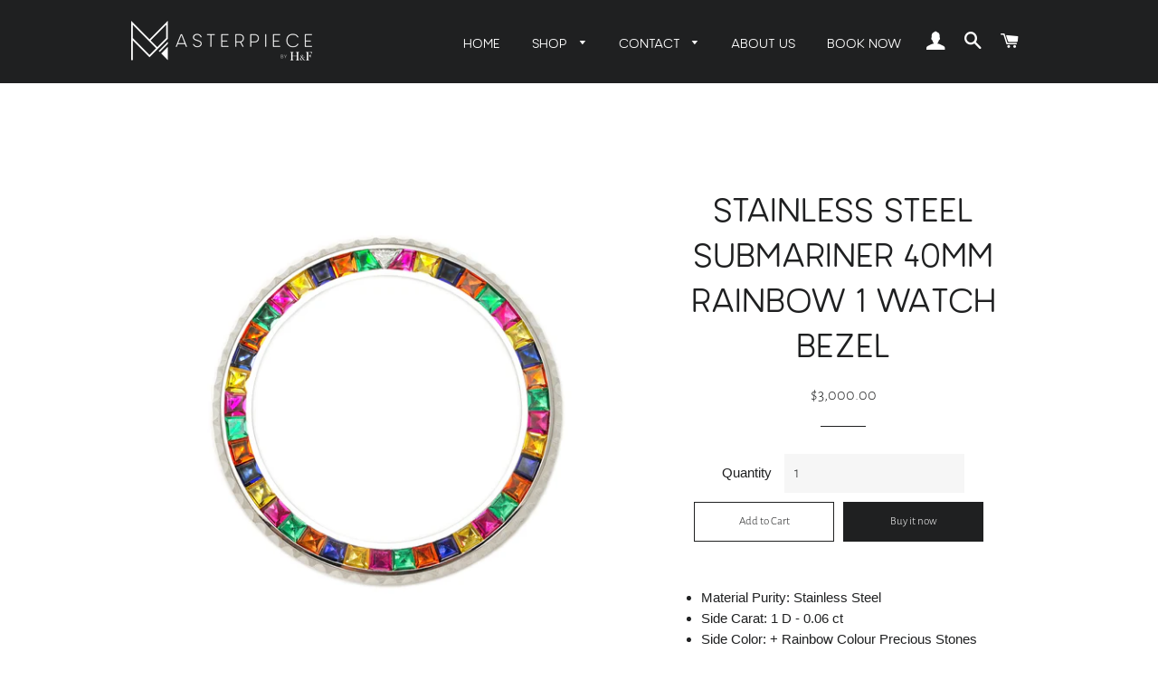

--- FILE ---
content_type: text/html; charset=utf-8
request_url: https://masterpiecehnf.com/products/stainless-steel-submariner-40mm-rainbow-1-watch-bezel
body_size: 26213
content:
<!doctype html>
<html class="no-js" lang="en" fontify-lang="en">
<head>

  <!-- Basic page needs ================================================== -->
  <meta charset="utf-8">
  <meta http-equiv="X-UA-Compatible" content="IE=edge,chrome=1">

  

  <!-- Title and description ================================================== -->
  <title>
  Stainless Steel Submariner 40mm Rainbow 1 Watch Bezel &ndash; Masterpiece by H&amp;F
  </title>

  
  <meta name="description" content="Material Purity: Stainless Steel  Side Carat: 1 D - 0.06 ct  Side Color: + Rainbow Colour Precious Stones  Side Clarity: VS/SI  Online Code: OMPWB10013">
  

  <!-- Helpers ================================================== -->
  <!-- /snippets/social-meta-tags.liquid -->




<meta property="og:site_name" content="Masterpiece by H&amp;F">
<meta property="og:url" content="https://masterpiecehnf.com/products/stainless-steel-submariner-40mm-rainbow-1-watch-bezel">
<meta property="og:title" content="Stainless Steel Submariner 40mm Rainbow 1 Watch Bezel">
<meta property="og:type" content="product">
<meta property="og:description" content="Material Purity: Stainless Steel  Side Carat: 1 D - 0.06 ct  Side Color: + Rainbow Colour Precious Stones  Side Clarity: VS/SI  Online Code: OMPWB10013">

  <meta property="og:price:amount" content="3,000.00">
  <meta property="og:price:currency" content="CAD">

<meta property="og:image" content="http://masterpiecehnf.com/cdn/shop/products/1_9105c5be-7624-460c-99da-9e7d9426b594_1200x1200.jpg?v=1614642087"><meta property="og:image" content="http://masterpiecehnf.com/cdn/shop/products/2_0c233982-c3a3-480d-b7fd-2f05fb095ce6_1200x1200.jpg?v=1614642087"><meta property="og:image" content="http://masterpiecehnf.com/cdn/shop/products/5394b67acc0e4cd6bdd2baa3853ba051.thumbnail.0000000_1200x1200.jpg?v=1614238232">
<meta property="og:image:secure_url" content="https://masterpiecehnf.com/cdn/shop/products/1_9105c5be-7624-460c-99da-9e7d9426b594_1200x1200.jpg?v=1614642087"><meta property="og:image:secure_url" content="https://masterpiecehnf.com/cdn/shop/products/2_0c233982-c3a3-480d-b7fd-2f05fb095ce6_1200x1200.jpg?v=1614642087"><meta property="og:image:secure_url" content="https://masterpiecehnf.com/cdn/shop/products/5394b67acc0e4cd6bdd2baa3853ba051.thumbnail.0000000_1200x1200.jpg?v=1614238232">


<meta name="twitter:card" content="summary_large_image">
<meta name="twitter:title" content="Stainless Steel Submariner 40mm Rainbow 1 Watch Bezel">
<meta name="twitter:description" content="Material Purity: Stainless Steel  Side Carat: 1 D - 0.06 ct  Side Color: + Rainbow Colour Precious Stones  Side Clarity: VS/SI  Online Code: OMPWB10013">

  <link rel="canonical" href="https://masterpiecehnf.com/products/stainless-steel-submariner-40mm-rainbow-1-watch-bezel">
  <meta name="viewport" content="width=device-width,initial-scale=1,shrink-to-fit=no">
  <meta name="theme-color" content="#1f2021">

  <!-- CSS ================================================== -->
  <link href="//masterpiecehnf.com/cdn/shop/t/7/assets/timber.scss.css?v=96840216633604352691759331772" rel="stylesheet" type="text/css" media="all" />
  <link href="//masterpiecehnf.com/cdn/shop/t/7/assets/theme.scss.css?v=24291426946217566701759331772" rel="stylesheet" type="text/css" media="all" />

  <!-- Sections ================================================== -->
  <script>
    window.theme = window.theme || {};
    theme.strings = {
      zoomClose: "Close (Esc)",
      zoomPrev: "Previous (Left arrow key)",
      zoomNext: "Next (Right arrow key)",
      moneyFormat: "${{amount}}",
      addressError: "Error looking up that address",
      addressNoResults: "No results for that address",
      addressQueryLimit: "You have exceeded the Google API usage limit. Consider upgrading to a \u003ca href=\"https:\/\/developers.google.com\/maps\/premium\/usage-limits\"\u003ePremium Plan\u003c\/a\u003e.",
      authError: "There was a problem authenticating your Google Maps account.",
      cartEmpty: "Your cart is currently empty.",
      cartCookie: "Enable cookies to use the shopping cart",
      cartSavings: "You're saving [savings]",
      productSlideLabel: "Slide [slide_number] of [slide_max]."
    };
    theme.settings = {
      cartType: "page",
      gridType: null
    };
  </script>

  <script src="//masterpiecehnf.com/cdn/shop/t/7/assets/jquery-2.2.3.min.js?v=58211863146907186831621274932" type="text/javascript"></script>

  <script src="//masterpiecehnf.com/cdn/shop/t/7/assets/lazysizes.min.js?v=155223123402716617051621274933" async="async"></script>

  <script src="//masterpiecehnf.com/cdn/shop/t/7/assets/theme.js?v=114295768192348641321621274948" defer="defer"></script>

  <!-- Header hook for plugins ================================================== -->
  <script>window.performance && window.performance.mark && window.performance.mark('shopify.content_for_header.start');</script><meta name="facebook-domain-verification" content="zkoa47teub2fdxklmpm6sw4x6lqxlk">
<meta name="google-site-verification" content="elWDzPkm4on9WIGSRl12ZfDgw6HQwOBMGxcpFz4x-GM">
<meta id="shopify-digital-wallet" name="shopify-digital-wallet" content="/51563757735/digital_wallets/dialog">
<meta name="shopify-checkout-api-token" content="2133c92fe27afe2dd37999604a46b79c">
<meta id="in-context-paypal-metadata" data-shop-id="51563757735" data-venmo-supported="false" data-environment="production" data-locale="en_US" data-paypal-v4="true" data-currency="CAD">
<link rel="alternate" type="application/json+oembed" href="https://masterpiecehnf.com/products/stainless-steel-submariner-40mm-rainbow-1-watch-bezel.oembed">
<script async="async" src="/checkouts/internal/preloads.js?locale=en-CA"></script>
<script id="shopify-features" type="application/json">{"accessToken":"2133c92fe27afe2dd37999604a46b79c","betas":["rich-media-storefront-analytics"],"domain":"masterpiecehnf.com","predictiveSearch":true,"shopId":51563757735,"locale":"en"}</script>
<script>var Shopify = Shopify || {};
Shopify.shop = "masterpiece-by-h-f.myshopify.com";
Shopify.locale = "en";
Shopify.currency = {"active":"CAD","rate":"1.0"};
Shopify.country = "CA";
Shopify.theme = {"name":"[Boost] Brooklyn 17-May-2021","id":122831470759,"schema_name":"Brooklyn","schema_version":"17.2.0","theme_store_id":730,"role":"main"};
Shopify.theme.handle = "null";
Shopify.theme.style = {"id":null,"handle":null};
Shopify.cdnHost = "masterpiecehnf.com/cdn";
Shopify.routes = Shopify.routes || {};
Shopify.routes.root = "/";</script>
<script type="module">!function(o){(o.Shopify=o.Shopify||{}).modules=!0}(window);</script>
<script>!function(o){function n(){var o=[];function n(){o.push(Array.prototype.slice.apply(arguments))}return n.q=o,n}var t=o.Shopify=o.Shopify||{};t.loadFeatures=n(),t.autoloadFeatures=n()}(window);</script>
<script id="shop-js-analytics" type="application/json">{"pageType":"product"}</script>
<script defer="defer" async type="module" src="//masterpiecehnf.com/cdn/shopifycloud/shop-js/modules/v2/client.init-shop-cart-sync_C5BV16lS.en.esm.js"></script>
<script defer="defer" async type="module" src="//masterpiecehnf.com/cdn/shopifycloud/shop-js/modules/v2/chunk.common_CygWptCX.esm.js"></script>
<script type="module">
  await import("//masterpiecehnf.com/cdn/shopifycloud/shop-js/modules/v2/client.init-shop-cart-sync_C5BV16lS.en.esm.js");
await import("//masterpiecehnf.com/cdn/shopifycloud/shop-js/modules/v2/chunk.common_CygWptCX.esm.js");

  window.Shopify.SignInWithShop?.initShopCartSync?.({"fedCMEnabled":true,"windoidEnabled":true});

</script>
<script>(function() {
  var isLoaded = false;
  function asyncLoad() {
    if (isLoaded) return;
    isLoaded = true;
    var urls = ["https:\/\/cdn.shopify.com\/s\/files\/1\/0515\/6375\/7735\/t\/2\/assets\/callforprice_install.js?v=1617612643\u0026shop=masterpiece-by-h-f.myshopify.com","https:\/\/reconvert-cdn.com\/assets\/js\/store_reconvert_node.js?v=2\u0026scid=YjE2MTJjNmEwM2E3MTk4OGJkNTM1OGRkNzhlMDY4M2UuZTEzZjk2YzM0YTQyMmE3NTlmMDE0ZjI1MGFlMjgwMGM=\u0026shop=masterpiece-by-h-f.myshopify.com","https:\/\/cdn.nfcube.com\/instafeed-d378db22682984428b6c9c1089faae02.js?shop=masterpiece-by-h-f.myshopify.com"];
    for (var i = 0; i < urls.length; i++) {
      var s = document.createElement('script');
      s.type = 'text/javascript';
      s.async = true;
      s.src = urls[i];
      var x = document.getElementsByTagName('script')[0];
      x.parentNode.insertBefore(s, x);
    }
  };
  if(window.attachEvent) {
    window.attachEvent('onload', asyncLoad);
  } else {
    window.addEventListener('load', asyncLoad, false);
  }
})();</script>
<script id="__st">var __st={"a":51563757735,"offset":-18000,"reqid":"d1abf5db-304f-434d-8f86-f91bd1351152-1768688170","pageurl":"masterpiecehnf.com\/products\/stainless-steel-submariner-40mm-rainbow-1-watch-bezel","u":"1b5906846370","p":"product","rtyp":"product","rid":6293327970471};</script>
<script>window.ShopifyPaypalV4VisibilityTracking = true;</script>
<script id="captcha-bootstrap">!function(){'use strict';const t='contact',e='account',n='new_comment',o=[[t,t],['blogs',n],['comments',n],[t,'customer']],c=[[e,'customer_login'],[e,'guest_login'],[e,'recover_customer_password'],[e,'create_customer']],r=t=>t.map((([t,e])=>`form[action*='/${t}']:not([data-nocaptcha='true']) input[name='form_type'][value='${e}']`)).join(','),a=t=>()=>t?[...document.querySelectorAll(t)].map((t=>t.form)):[];function s(){const t=[...o],e=r(t);return a(e)}const i='password',u='form_key',d=['recaptcha-v3-token','g-recaptcha-response','h-captcha-response',i],f=()=>{try{return window.sessionStorage}catch{return}},m='__shopify_v',_=t=>t.elements[u];function p(t,e,n=!1){try{const o=window.sessionStorage,c=JSON.parse(o.getItem(e)),{data:r}=function(t){const{data:e,action:n}=t;return t[m]||n?{data:e,action:n}:{data:t,action:n}}(c);for(const[e,n]of Object.entries(r))t.elements[e]&&(t.elements[e].value=n);n&&o.removeItem(e)}catch(o){console.error('form repopulation failed',{error:o})}}const l='form_type',E='cptcha';function T(t){t.dataset[E]=!0}const w=window,h=w.document,L='Shopify',v='ce_forms',y='captcha';let A=!1;((t,e)=>{const n=(g='f06e6c50-85a8-45c8-87d0-21a2b65856fe',I='https://cdn.shopify.com/shopifycloud/storefront-forms-hcaptcha/ce_storefront_forms_captcha_hcaptcha.v1.5.2.iife.js',D={infoText:'Protected by hCaptcha',privacyText:'Privacy',termsText:'Terms'},(t,e,n)=>{const o=w[L][v],c=o.bindForm;if(c)return c(t,g,e,D).then(n);var r;o.q.push([[t,g,e,D],n]),r=I,A||(h.body.append(Object.assign(h.createElement('script'),{id:'captcha-provider',async:!0,src:r})),A=!0)});var g,I,D;w[L]=w[L]||{},w[L][v]=w[L][v]||{},w[L][v].q=[],w[L][y]=w[L][y]||{},w[L][y].protect=function(t,e){n(t,void 0,e),T(t)},Object.freeze(w[L][y]),function(t,e,n,w,h,L){const[v,y,A,g]=function(t,e,n){const i=e?o:[],u=t?c:[],d=[...i,...u],f=r(d),m=r(i),_=r(d.filter((([t,e])=>n.includes(e))));return[a(f),a(m),a(_),s()]}(w,h,L),I=t=>{const e=t.target;return e instanceof HTMLFormElement?e:e&&e.form},D=t=>v().includes(t);t.addEventListener('submit',(t=>{const e=I(t);if(!e)return;const n=D(e)&&!e.dataset.hcaptchaBound&&!e.dataset.recaptchaBound,o=_(e),c=g().includes(e)&&(!o||!o.value);(n||c)&&t.preventDefault(),c&&!n&&(function(t){try{if(!f())return;!function(t){const e=f();if(!e)return;const n=_(t);if(!n)return;const o=n.value;o&&e.removeItem(o)}(t);const e=Array.from(Array(32),(()=>Math.random().toString(36)[2])).join('');!function(t,e){_(t)||t.append(Object.assign(document.createElement('input'),{type:'hidden',name:u})),t.elements[u].value=e}(t,e),function(t,e){const n=f();if(!n)return;const o=[...t.querySelectorAll(`input[type='${i}']`)].map((({name:t})=>t)),c=[...d,...o],r={};for(const[a,s]of new FormData(t).entries())c.includes(a)||(r[a]=s);n.setItem(e,JSON.stringify({[m]:1,action:t.action,data:r}))}(t,e)}catch(e){console.error('failed to persist form',e)}}(e),e.submit())}));const S=(t,e)=>{t&&!t.dataset[E]&&(n(t,e.some((e=>e===t))),T(t))};for(const o of['focusin','change'])t.addEventListener(o,(t=>{const e=I(t);D(e)&&S(e,y())}));const B=e.get('form_key'),M=e.get(l),P=B&&M;t.addEventListener('DOMContentLoaded',(()=>{const t=y();if(P)for(const e of t)e.elements[l].value===M&&p(e,B);[...new Set([...A(),...v().filter((t=>'true'===t.dataset.shopifyCaptcha))])].forEach((e=>S(e,t)))}))}(h,new URLSearchParams(w.location.search),n,t,e,['guest_login'])})(!0,!0)}();</script>
<script integrity="sha256-4kQ18oKyAcykRKYeNunJcIwy7WH5gtpwJnB7kiuLZ1E=" data-source-attribution="shopify.loadfeatures" defer="defer" src="//masterpiecehnf.com/cdn/shopifycloud/storefront/assets/storefront/load_feature-a0a9edcb.js" crossorigin="anonymous"></script>
<script data-source-attribution="shopify.dynamic_checkout.dynamic.init">var Shopify=Shopify||{};Shopify.PaymentButton=Shopify.PaymentButton||{isStorefrontPortableWallets:!0,init:function(){window.Shopify.PaymentButton.init=function(){};var t=document.createElement("script");t.src="https://masterpiecehnf.com/cdn/shopifycloud/portable-wallets/latest/portable-wallets.en.js",t.type="module",document.head.appendChild(t)}};
</script>
<script data-source-attribution="shopify.dynamic_checkout.buyer_consent">
  function portableWalletsHideBuyerConsent(e){var t=document.getElementById("shopify-buyer-consent"),n=document.getElementById("shopify-subscription-policy-button");t&&n&&(t.classList.add("hidden"),t.setAttribute("aria-hidden","true"),n.removeEventListener("click",e))}function portableWalletsShowBuyerConsent(e){var t=document.getElementById("shopify-buyer-consent"),n=document.getElementById("shopify-subscription-policy-button");t&&n&&(t.classList.remove("hidden"),t.removeAttribute("aria-hidden"),n.addEventListener("click",e))}window.Shopify?.PaymentButton&&(window.Shopify.PaymentButton.hideBuyerConsent=portableWalletsHideBuyerConsent,window.Shopify.PaymentButton.showBuyerConsent=portableWalletsShowBuyerConsent);
</script>
<script>
  function portableWalletsCleanup(e){e&&e.src&&console.error("Failed to load portable wallets script "+e.src);var t=document.querySelectorAll("shopify-accelerated-checkout .shopify-payment-button__skeleton, shopify-accelerated-checkout-cart .wallet-cart-button__skeleton"),e=document.getElementById("shopify-buyer-consent");for(let e=0;e<t.length;e++)t[e].remove();e&&e.remove()}function portableWalletsNotLoadedAsModule(e){e instanceof ErrorEvent&&"string"==typeof e.message&&e.message.includes("import.meta")&&"string"==typeof e.filename&&e.filename.includes("portable-wallets")&&(window.removeEventListener("error",portableWalletsNotLoadedAsModule),window.Shopify.PaymentButton.failedToLoad=e,"loading"===document.readyState?document.addEventListener("DOMContentLoaded",window.Shopify.PaymentButton.init):window.Shopify.PaymentButton.init())}window.addEventListener("error",portableWalletsNotLoadedAsModule);
</script>

<script type="module" src="https://masterpiecehnf.com/cdn/shopifycloud/portable-wallets/latest/portable-wallets.en.js" onError="portableWalletsCleanup(this)" crossorigin="anonymous"></script>
<script nomodule>
  document.addEventListener("DOMContentLoaded", portableWalletsCleanup);
</script>

<link id="shopify-accelerated-checkout-styles" rel="stylesheet" media="screen" href="https://masterpiecehnf.com/cdn/shopifycloud/portable-wallets/latest/accelerated-checkout-backwards-compat.css" crossorigin="anonymous">
<style id="shopify-accelerated-checkout-cart">
        #shopify-buyer-consent {
  margin-top: 1em;
  display: inline-block;
  width: 100%;
}

#shopify-buyer-consent.hidden {
  display: none;
}

#shopify-subscription-policy-button {
  background: none;
  border: none;
  padding: 0;
  text-decoration: underline;
  font-size: inherit;
  cursor: pointer;
}

#shopify-subscription-policy-button::before {
  box-shadow: none;
}

      </style>

<script>window.performance && window.performance.mark && window.performance.mark('shopify.content_for_header.end');</script>  <style type="text/css" id="nitro-fontify" >
</style>


  <script src="//masterpiecehnf.com/cdn/shop/t/7/assets/modernizr.min.js?v=21391054748206432451621274934" type="text/javascript"></script>

  
  


					
					<script src="//masterpiecehnf.com/cdn/shop/t/7/assets/callforprice_init.js?v=88163630576244030981680015471" type="text/javascript"></script>
					 
					
					<script src="//masterpiecehnf.com/cdn/shop/t/7/assets/callforprice.js?v=145608080815286918981621274915" type="text/javascript"></script>
					 
<!--begin-boost-pfs-filter-css-->
  
<!--end-boost-pfs-filter-css-->


<link href="https://monorail-edge.shopifysvc.com" rel="dns-prefetch">
<script>(function(){if ("sendBeacon" in navigator && "performance" in window) {try {var session_token_from_headers = performance.getEntriesByType('navigation')[0].serverTiming.find(x => x.name == '_s').description;} catch {var session_token_from_headers = undefined;}var session_cookie_matches = document.cookie.match(/_shopify_s=([^;]*)/);var session_token_from_cookie = session_cookie_matches && session_cookie_matches.length === 2 ? session_cookie_matches[1] : "";var session_token = session_token_from_headers || session_token_from_cookie || "";function handle_abandonment_event(e) {var entries = performance.getEntries().filter(function(entry) {return /monorail-edge.shopifysvc.com/.test(entry.name);});if (!window.abandonment_tracked && entries.length === 0) {window.abandonment_tracked = true;var currentMs = Date.now();var navigation_start = performance.timing.navigationStart;var payload = {shop_id: 51563757735,url: window.location.href,navigation_start,duration: currentMs - navigation_start,session_token,page_type: "product"};window.navigator.sendBeacon("https://monorail-edge.shopifysvc.com/v1/produce", JSON.stringify({schema_id: "online_store_buyer_site_abandonment/1.1",payload: payload,metadata: {event_created_at_ms: currentMs,event_sent_at_ms: currentMs}}));}}window.addEventListener('pagehide', handle_abandonment_event);}}());</script>
<script id="web-pixels-manager-setup">(function e(e,d,r,n,o){if(void 0===o&&(o={}),!Boolean(null===(a=null===(i=window.Shopify)||void 0===i?void 0:i.analytics)||void 0===a?void 0:a.replayQueue)){var i,a;window.Shopify=window.Shopify||{};var t=window.Shopify;t.analytics=t.analytics||{};var s=t.analytics;s.replayQueue=[],s.publish=function(e,d,r){return s.replayQueue.push([e,d,r]),!0};try{self.performance.mark("wpm:start")}catch(e){}var l=function(){var e={modern:/Edge?\/(1{2}[4-9]|1[2-9]\d|[2-9]\d{2}|\d{4,})\.\d+(\.\d+|)|Firefox\/(1{2}[4-9]|1[2-9]\d|[2-9]\d{2}|\d{4,})\.\d+(\.\d+|)|Chrom(ium|e)\/(9{2}|\d{3,})\.\d+(\.\d+|)|(Maci|X1{2}).+ Version\/(15\.\d+|(1[6-9]|[2-9]\d|\d{3,})\.\d+)([,.]\d+|)( \(\w+\)|)( Mobile\/\w+|) Safari\/|Chrome.+OPR\/(9{2}|\d{3,})\.\d+\.\d+|(CPU[ +]OS|iPhone[ +]OS|CPU[ +]iPhone|CPU IPhone OS|CPU iPad OS)[ +]+(15[._]\d+|(1[6-9]|[2-9]\d|\d{3,})[._]\d+)([._]\d+|)|Android:?[ /-](13[3-9]|1[4-9]\d|[2-9]\d{2}|\d{4,})(\.\d+|)(\.\d+|)|Android.+Firefox\/(13[5-9]|1[4-9]\d|[2-9]\d{2}|\d{4,})\.\d+(\.\d+|)|Android.+Chrom(ium|e)\/(13[3-9]|1[4-9]\d|[2-9]\d{2}|\d{4,})\.\d+(\.\d+|)|SamsungBrowser\/([2-9]\d|\d{3,})\.\d+/,legacy:/Edge?\/(1[6-9]|[2-9]\d|\d{3,})\.\d+(\.\d+|)|Firefox\/(5[4-9]|[6-9]\d|\d{3,})\.\d+(\.\d+|)|Chrom(ium|e)\/(5[1-9]|[6-9]\d|\d{3,})\.\d+(\.\d+|)([\d.]+$|.*Safari\/(?![\d.]+ Edge\/[\d.]+$))|(Maci|X1{2}).+ Version\/(10\.\d+|(1[1-9]|[2-9]\d|\d{3,})\.\d+)([,.]\d+|)( \(\w+\)|)( Mobile\/\w+|) Safari\/|Chrome.+OPR\/(3[89]|[4-9]\d|\d{3,})\.\d+\.\d+|(CPU[ +]OS|iPhone[ +]OS|CPU[ +]iPhone|CPU IPhone OS|CPU iPad OS)[ +]+(10[._]\d+|(1[1-9]|[2-9]\d|\d{3,})[._]\d+)([._]\d+|)|Android:?[ /-](13[3-9]|1[4-9]\d|[2-9]\d{2}|\d{4,})(\.\d+|)(\.\d+|)|Mobile Safari.+OPR\/([89]\d|\d{3,})\.\d+\.\d+|Android.+Firefox\/(13[5-9]|1[4-9]\d|[2-9]\d{2}|\d{4,})\.\d+(\.\d+|)|Android.+Chrom(ium|e)\/(13[3-9]|1[4-9]\d|[2-9]\d{2}|\d{4,})\.\d+(\.\d+|)|Android.+(UC? ?Browser|UCWEB|U3)[ /]?(15\.([5-9]|\d{2,})|(1[6-9]|[2-9]\d|\d{3,})\.\d+)\.\d+|SamsungBrowser\/(5\.\d+|([6-9]|\d{2,})\.\d+)|Android.+MQ{2}Browser\/(14(\.(9|\d{2,})|)|(1[5-9]|[2-9]\d|\d{3,})(\.\d+|))(\.\d+|)|K[Aa][Ii]OS\/(3\.\d+|([4-9]|\d{2,})\.\d+)(\.\d+|)/},d=e.modern,r=e.legacy,n=navigator.userAgent;return n.match(d)?"modern":n.match(r)?"legacy":"unknown"}(),u="modern"===l?"modern":"legacy",c=(null!=n?n:{modern:"",legacy:""})[u],f=function(e){return[e.baseUrl,"/wpm","/b",e.hashVersion,"modern"===e.buildTarget?"m":"l",".js"].join("")}({baseUrl:d,hashVersion:r,buildTarget:u}),m=function(e){var d=e.version,r=e.bundleTarget,n=e.surface,o=e.pageUrl,i=e.monorailEndpoint;return{emit:function(e){var a=e.status,t=e.errorMsg,s=(new Date).getTime(),l=JSON.stringify({metadata:{event_sent_at_ms:s},events:[{schema_id:"web_pixels_manager_load/3.1",payload:{version:d,bundle_target:r,page_url:o,status:a,surface:n,error_msg:t},metadata:{event_created_at_ms:s}}]});if(!i)return console&&console.warn&&console.warn("[Web Pixels Manager] No Monorail endpoint provided, skipping logging."),!1;try{return self.navigator.sendBeacon.bind(self.navigator)(i,l)}catch(e){}var u=new XMLHttpRequest;try{return u.open("POST",i,!0),u.setRequestHeader("Content-Type","text/plain"),u.send(l),!0}catch(e){return console&&console.warn&&console.warn("[Web Pixels Manager] Got an unhandled error while logging to Monorail."),!1}}}}({version:r,bundleTarget:l,surface:e.surface,pageUrl:self.location.href,monorailEndpoint:e.monorailEndpoint});try{o.browserTarget=l,function(e){var d=e.src,r=e.async,n=void 0===r||r,o=e.onload,i=e.onerror,a=e.sri,t=e.scriptDataAttributes,s=void 0===t?{}:t,l=document.createElement("script"),u=document.querySelector("head"),c=document.querySelector("body");if(l.async=n,l.src=d,a&&(l.integrity=a,l.crossOrigin="anonymous"),s)for(var f in s)if(Object.prototype.hasOwnProperty.call(s,f))try{l.dataset[f]=s[f]}catch(e){}if(o&&l.addEventListener("load",o),i&&l.addEventListener("error",i),u)u.appendChild(l);else{if(!c)throw new Error("Did not find a head or body element to append the script");c.appendChild(l)}}({src:f,async:!0,onload:function(){if(!function(){var e,d;return Boolean(null===(d=null===(e=window.Shopify)||void 0===e?void 0:e.analytics)||void 0===d?void 0:d.initialized)}()){var d=window.webPixelsManager.init(e)||void 0;if(d){var r=window.Shopify.analytics;r.replayQueue.forEach((function(e){var r=e[0],n=e[1],o=e[2];d.publishCustomEvent(r,n,o)})),r.replayQueue=[],r.publish=d.publishCustomEvent,r.visitor=d.visitor,r.initialized=!0}}},onerror:function(){return m.emit({status:"failed",errorMsg:"".concat(f," has failed to load")})},sri:function(e){var d=/^sha384-[A-Za-z0-9+/=]+$/;return"string"==typeof e&&d.test(e)}(c)?c:"",scriptDataAttributes:o}),m.emit({status:"loading"})}catch(e){m.emit({status:"failed",errorMsg:(null==e?void 0:e.message)||"Unknown error"})}}})({shopId: 51563757735,storefrontBaseUrl: "https://masterpiecehnf.com",extensionsBaseUrl: "https://extensions.shopifycdn.com/cdn/shopifycloud/web-pixels-manager",monorailEndpoint: "https://monorail-edge.shopifysvc.com/unstable/produce_batch",surface: "storefront-renderer",enabledBetaFlags: ["2dca8a86"],webPixelsConfigList: [{"id":"1251836126","configuration":"{\"config\":\"{\\\"google_tag_ids\\\":[\\\"GT-T5RSVGGR\\\",\\\"AW-16898928386\\\"],\\\"target_country\\\":\\\"ZZ\\\",\\\"gtag_events\\\":[{\\\"type\\\":\\\"begin_checkout\\\",\\\"action_label\\\":[\\\"AW-16898928386\\\",\\\"G-SQXD1Z4837\\\"]},{\\\"type\\\":\\\"search\\\",\\\"action_label\\\":[\\\"AW-16898928386\\\",\\\"G-SQXD1Z4837\\\"]},{\\\"type\\\":\\\"view_item\\\",\\\"action_label\\\":[\\\"MC-E088NB557C\\\",\\\"AW-16898928386\\\",\\\"G-SQXD1Z4837\\\"]},{\\\"type\\\":\\\"purchase\\\",\\\"action_label\\\":[\\\"MC-E088NB557C\\\",\\\"AW-16898928386\\\",\\\"G-SQXD1Z4837\\\"]},{\\\"type\\\":\\\"page_view\\\",\\\"action_label\\\":[\\\"MC-E088NB557C\\\",\\\"AW-16898928386\\\",\\\"G-SQXD1Z4837\\\"]},{\\\"type\\\":\\\"add_payment_info\\\",\\\"action_label\\\":[\\\"AW-16898928386\\\",\\\"G-SQXD1Z4837\\\"]},{\\\"type\\\":\\\"add_to_cart\\\",\\\"action_label\\\":[\\\"AW-16898928386\\\",\\\"G-SQXD1Z4837\\\"]}],\\\"enable_monitoring_mode\\\":false}\"}","eventPayloadVersion":"v1","runtimeContext":"OPEN","scriptVersion":"b2a88bafab3e21179ed38636efcd8a93","type":"APP","apiClientId":1780363,"privacyPurposes":[],"dataSharingAdjustments":{"protectedCustomerApprovalScopes":["read_customer_address","read_customer_email","read_customer_name","read_customer_personal_data","read_customer_phone"]}},{"id":"223576286","configuration":"{\"pixel_id\":\"349124916533530\",\"pixel_type\":\"facebook_pixel\",\"metaapp_system_user_token\":\"-\"}","eventPayloadVersion":"v1","runtimeContext":"OPEN","scriptVersion":"ca16bc87fe92b6042fbaa3acc2fbdaa6","type":"APP","apiClientId":2329312,"privacyPurposes":["ANALYTICS","MARKETING","SALE_OF_DATA"],"dataSharingAdjustments":{"protectedCustomerApprovalScopes":["read_customer_address","read_customer_email","read_customer_name","read_customer_personal_data","read_customer_phone"]}},{"id":"70549726","configuration":"{\"tagID\":\"2614295595314\"}","eventPayloadVersion":"v1","runtimeContext":"STRICT","scriptVersion":"18031546ee651571ed29edbe71a3550b","type":"APP","apiClientId":3009811,"privacyPurposes":["ANALYTICS","MARKETING","SALE_OF_DATA"],"dataSharingAdjustments":{"protectedCustomerApprovalScopes":["read_customer_address","read_customer_email","read_customer_name","read_customer_personal_data","read_customer_phone"]}},{"id":"shopify-app-pixel","configuration":"{}","eventPayloadVersion":"v1","runtimeContext":"STRICT","scriptVersion":"0450","apiClientId":"shopify-pixel","type":"APP","privacyPurposes":["ANALYTICS","MARKETING"]},{"id":"shopify-custom-pixel","eventPayloadVersion":"v1","runtimeContext":"LAX","scriptVersion":"0450","apiClientId":"shopify-pixel","type":"CUSTOM","privacyPurposes":["ANALYTICS","MARKETING"]}],isMerchantRequest: false,initData: {"shop":{"name":"Masterpiece by H\u0026F","paymentSettings":{"currencyCode":"CAD"},"myshopifyDomain":"masterpiece-by-h-f.myshopify.com","countryCode":"CA","storefrontUrl":"https:\/\/masterpiecehnf.com"},"customer":null,"cart":null,"checkout":null,"productVariants":[{"price":{"amount":3000.0,"currencyCode":"CAD"},"product":{"title":"Stainless Steel Submariner 40mm Rainbow 1 Watch Bezel","vendor":"Masterpiece by H\u0026F","id":"6293327970471","untranslatedTitle":"Stainless Steel Submariner 40mm Rainbow 1 Watch Bezel","url":"\/products\/stainless-steel-submariner-40mm-rainbow-1-watch-bezel","type":"WATCHES \u0026 ACCESSORIES"},"id":"38221158744231","image":{"src":"\/\/masterpiecehnf.com\/cdn\/shop\/products\/1_9105c5be-7624-460c-99da-9e7d9426b594.jpg?v=1614642087"},"sku":"CGSM012173   CGSM012172","title":"Default Title","untranslatedTitle":"Default Title"}],"purchasingCompany":null},},"https://masterpiecehnf.com/cdn","fcfee988w5aeb613cpc8e4bc33m6693e112",{"modern":"","legacy":""},{"shopId":"51563757735","storefrontBaseUrl":"https:\/\/masterpiecehnf.com","extensionBaseUrl":"https:\/\/extensions.shopifycdn.com\/cdn\/shopifycloud\/web-pixels-manager","surface":"storefront-renderer","enabledBetaFlags":"[\"2dca8a86\"]","isMerchantRequest":"false","hashVersion":"fcfee988w5aeb613cpc8e4bc33m6693e112","publish":"custom","events":"[[\"page_viewed\",{}],[\"product_viewed\",{\"productVariant\":{\"price\":{\"amount\":3000.0,\"currencyCode\":\"CAD\"},\"product\":{\"title\":\"Stainless Steel Submariner 40mm Rainbow 1 Watch Bezel\",\"vendor\":\"Masterpiece by H\u0026F\",\"id\":\"6293327970471\",\"untranslatedTitle\":\"Stainless Steel Submariner 40mm Rainbow 1 Watch Bezel\",\"url\":\"\/products\/stainless-steel-submariner-40mm-rainbow-1-watch-bezel\",\"type\":\"WATCHES \u0026 ACCESSORIES\"},\"id\":\"38221158744231\",\"image\":{\"src\":\"\/\/masterpiecehnf.com\/cdn\/shop\/products\/1_9105c5be-7624-460c-99da-9e7d9426b594.jpg?v=1614642087\"},\"sku\":\"CGSM012173   CGSM012172\",\"title\":\"Default Title\",\"untranslatedTitle\":\"Default Title\"}}]]"});</script><script>
  window.ShopifyAnalytics = window.ShopifyAnalytics || {};
  window.ShopifyAnalytics.meta = window.ShopifyAnalytics.meta || {};
  window.ShopifyAnalytics.meta.currency = 'CAD';
  var meta = {"product":{"id":6293327970471,"gid":"gid:\/\/shopify\/Product\/6293327970471","vendor":"Masterpiece by H\u0026F","type":"WATCHES \u0026 ACCESSORIES","handle":"stainless-steel-submariner-40mm-rainbow-1-watch-bezel","variants":[{"id":38221158744231,"price":300000,"name":"Stainless Steel Submariner 40mm Rainbow 1 Watch Bezel","public_title":null,"sku":"CGSM012173   CGSM012172"}],"remote":false},"page":{"pageType":"product","resourceType":"product","resourceId":6293327970471,"requestId":"d1abf5db-304f-434d-8f86-f91bd1351152-1768688170"}};
  for (var attr in meta) {
    window.ShopifyAnalytics.meta[attr] = meta[attr];
  }
</script>
<script class="analytics">
  (function () {
    var customDocumentWrite = function(content) {
      var jquery = null;

      if (window.jQuery) {
        jquery = window.jQuery;
      } else if (window.Checkout && window.Checkout.$) {
        jquery = window.Checkout.$;
      }

      if (jquery) {
        jquery('body').append(content);
      }
    };

    var hasLoggedConversion = function(token) {
      if (token) {
        return document.cookie.indexOf('loggedConversion=' + token) !== -1;
      }
      return false;
    }

    var setCookieIfConversion = function(token) {
      if (token) {
        var twoMonthsFromNow = new Date(Date.now());
        twoMonthsFromNow.setMonth(twoMonthsFromNow.getMonth() + 2);

        document.cookie = 'loggedConversion=' + token + '; expires=' + twoMonthsFromNow;
      }
    }

    var trekkie = window.ShopifyAnalytics.lib = window.trekkie = window.trekkie || [];
    if (trekkie.integrations) {
      return;
    }
    trekkie.methods = [
      'identify',
      'page',
      'ready',
      'track',
      'trackForm',
      'trackLink'
    ];
    trekkie.factory = function(method) {
      return function() {
        var args = Array.prototype.slice.call(arguments);
        args.unshift(method);
        trekkie.push(args);
        return trekkie;
      };
    };
    for (var i = 0; i < trekkie.methods.length; i++) {
      var key = trekkie.methods[i];
      trekkie[key] = trekkie.factory(key);
    }
    trekkie.load = function(config) {
      trekkie.config = config || {};
      trekkie.config.initialDocumentCookie = document.cookie;
      var first = document.getElementsByTagName('script')[0];
      var script = document.createElement('script');
      script.type = 'text/javascript';
      script.onerror = function(e) {
        var scriptFallback = document.createElement('script');
        scriptFallback.type = 'text/javascript';
        scriptFallback.onerror = function(error) {
                var Monorail = {
      produce: function produce(monorailDomain, schemaId, payload) {
        var currentMs = new Date().getTime();
        var event = {
          schema_id: schemaId,
          payload: payload,
          metadata: {
            event_created_at_ms: currentMs,
            event_sent_at_ms: currentMs
          }
        };
        return Monorail.sendRequest("https://" + monorailDomain + "/v1/produce", JSON.stringify(event));
      },
      sendRequest: function sendRequest(endpointUrl, payload) {
        // Try the sendBeacon API
        if (window && window.navigator && typeof window.navigator.sendBeacon === 'function' && typeof window.Blob === 'function' && !Monorail.isIos12()) {
          var blobData = new window.Blob([payload], {
            type: 'text/plain'
          });

          if (window.navigator.sendBeacon(endpointUrl, blobData)) {
            return true;
          } // sendBeacon was not successful

        } // XHR beacon

        var xhr = new XMLHttpRequest();

        try {
          xhr.open('POST', endpointUrl);
          xhr.setRequestHeader('Content-Type', 'text/plain');
          xhr.send(payload);
        } catch (e) {
          console.log(e);
        }

        return false;
      },
      isIos12: function isIos12() {
        return window.navigator.userAgent.lastIndexOf('iPhone; CPU iPhone OS 12_') !== -1 || window.navigator.userAgent.lastIndexOf('iPad; CPU OS 12_') !== -1;
      }
    };
    Monorail.produce('monorail-edge.shopifysvc.com',
      'trekkie_storefront_load_errors/1.1',
      {shop_id: 51563757735,
      theme_id: 122831470759,
      app_name: "storefront",
      context_url: window.location.href,
      source_url: "//masterpiecehnf.com/cdn/s/trekkie.storefront.cd680fe47e6c39ca5d5df5f0a32d569bc48c0f27.min.js"});

        };
        scriptFallback.async = true;
        scriptFallback.src = '//masterpiecehnf.com/cdn/s/trekkie.storefront.cd680fe47e6c39ca5d5df5f0a32d569bc48c0f27.min.js';
        first.parentNode.insertBefore(scriptFallback, first);
      };
      script.async = true;
      script.src = '//masterpiecehnf.com/cdn/s/trekkie.storefront.cd680fe47e6c39ca5d5df5f0a32d569bc48c0f27.min.js';
      first.parentNode.insertBefore(script, first);
    };
    trekkie.load(
      {"Trekkie":{"appName":"storefront","development":false,"defaultAttributes":{"shopId":51563757735,"isMerchantRequest":null,"themeId":122831470759,"themeCityHash":"7263714471992220867","contentLanguage":"en","currency":"CAD","eventMetadataId":"915c5080-15ba-4a95-931b-a64ed971109b"},"isServerSideCookieWritingEnabled":true,"monorailRegion":"shop_domain","enabledBetaFlags":["65f19447"]},"Session Attribution":{},"S2S":{"facebookCapiEnabled":true,"source":"trekkie-storefront-renderer","apiClientId":580111}}
    );

    var loaded = false;
    trekkie.ready(function() {
      if (loaded) return;
      loaded = true;

      window.ShopifyAnalytics.lib = window.trekkie;

      var originalDocumentWrite = document.write;
      document.write = customDocumentWrite;
      try { window.ShopifyAnalytics.merchantGoogleAnalytics.call(this); } catch(error) {};
      document.write = originalDocumentWrite;

      window.ShopifyAnalytics.lib.page(null,{"pageType":"product","resourceType":"product","resourceId":6293327970471,"requestId":"d1abf5db-304f-434d-8f86-f91bd1351152-1768688170","shopifyEmitted":true});

      var match = window.location.pathname.match(/checkouts\/(.+)\/(thank_you|post_purchase)/)
      var token = match? match[1]: undefined;
      if (!hasLoggedConversion(token)) {
        setCookieIfConversion(token);
        window.ShopifyAnalytics.lib.track("Viewed Product",{"currency":"CAD","variantId":38221158744231,"productId":6293327970471,"productGid":"gid:\/\/shopify\/Product\/6293327970471","name":"Stainless Steel Submariner 40mm Rainbow 1 Watch Bezel","price":"3000.00","sku":"CGSM012173   CGSM012172","brand":"Masterpiece by H\u0026F","variant":null,"category":"WATCHES \u0026 ACCESSORIES","nonInteraction":true,"remote":false},undefined,undefined,{"shopifyEmitted":true});
      window.ShopifyAnalytics.lib.track("monorail:\/\/trekkie_storefront_viewed_product\/1.1",{"currency":"CAD","variantId":38221158744231,"productId":6293327970471,"productGid":"gid:\/\/shopify\/Product\/6293327970471","name":"Stainless Steel Submariner 40mm Rainbow 1 Watch Bezel","price":"3000.00","sku":"CGSM012173   CGSM012172","brand":"Masterpiece by H\u0026F","variant":null,"category":"WATCHES \u0026 ACCESSORIES","nonInteraction":true,"remote":false,"referer":"https:\/\/masterpiecehnf.com\/products\/stainless-steel-submariner-40mm-rainbow-1-watch-bezel"});
      }
    });


        var eventsListenerScript = document.createElement('script');
        eventsListenerScript.async = true;
        eventsListenerScript.src = "//masterpiecehnf.com/cdn/shopifycloud/storefront/assets/shop_events_listener-3da45d37.js";
        document.getElementsByTagName('head')[0].appendChild(eventsListenerScript);

})();</script>
<script
  defer
  src="https://masterpiecehnf.com/cdn/shopifycloud/perf-kit/shopify-perf-kit-3.0.4.min.js"
  data-application="storefront-renderer"
  data-shop-id="51563757735"
  data-render-region="gcp-us-central1"
  data-page-type="product"
  data-theme-instance-id="122831470759"
  data-theme-name="Brooklyn"
  data-theme-version="17.2.0"
  data-monorail-region="shop_domain"
  data-resource-timing-sampling-rate="10"
  data-shs="true"
  data-shs-beacon="true"
  data-shs-export-with-fetch="true"
  data-shs-logs-sample-rate="1"
  data-shs-beacon-endpoint="https://masterpiecehnf.com/api/collect"
></script>
</head>
					
					


<body id="stainless-steel-submariner-40mm-rainbow-1-watch-bezel" class="template-product">

  <div id="shopify-section-header" class="shopify-section"><style data-shopify>.header-wrapper .site-nav__link,
  .header-wrapper .site-header__logo a,
  .header-wrapper .site-nav__dropdown-link,
  .header-wrapper .site-nav--has-dropdown > a.nav-focus,
  .header-wrapper .site-nav--has-dropdown.nav-hover > a,
  .header-wrapper .site-nav--has-dropdown:hover > a {
    color: #000000;
  }

  .header-wrapper .site-header__logo a:hover,
  .header-wrapper .site-header__logo a:focus,
  .header-wrapper .site-nav__link:hover,
  .header-wrapper .site-nav__link:focus,
  .header-wrapper .site-nav--has-dropdown a:hover,
  .header-wrapper .site-nav--has-dropdown > a.nav-focus:hover,
  .header-wrapper .site-nav--has-dropdown > a.nav-focus:focus,
  .header-wrapper .site-nav--has-dropdown .site-nav__link:hover,
  .header-wrapper .site-nav--has-dropdown .site-nav__link:focus,
  .header-wrapper .site-nav--has-dropdown.nav-hover > a:hover,
  .header-wrapper .site-nav__dropdown a:focus {
    color: rgba(0, 0, 0, 0.75);
  }

  .header-wrapper .burger-icon,
  .header-wrapper .site-nav--has-dropdown:hover > a:before,
  .header-wrapper .site-nav--has-dropdown > a.nav-focus:before,
  .header-wrapper .site-nav--has-dropdown.nav-hover > a:before {
    background: #000000;
  }

  .header-wrapper .site-nav__link:hover .burger-icon {
    background: rgba(0, 0, 0, 0.75);
  }

  .site-header__logo img {
    max-width: 200px;
  }

  @media screen and (max-width: 768px) {
    .site-header__logo img {
      max-width: 100%;
    }
  }</style><div data-section-id="header" data-section-type="header-section" data-template="product">
  <div id="NavDrawer" class="drawer drawer--left">
      <div class="drawer__inner drawer-left__inner">

    

    <ul class="mobile-nav">
      
        

          <li class="mobile-nav__item">
            <a
              href="/"
              class="mobile-nav__link"
              >
                HOME
            </a>
          </li>

        
      
        
          <li class="mobile-nav__item">
            <div class="mobile-nav__has-sublist">
              <a
                href="/collections"
                class="mobile-nav__link"
                id="Label-2"
                >SHOP</a>
              <div class="mobile-nav__toggle">
                <button type="button" class="mobile-nav__toggle-btn icon-fallback-text" aria-controls="Linklist-2" aria-expanded="false">
                  <span class="icon-fallback-text mobile-nav__toggle-open">
                    <span class="icon icon-plus" aria-hidden="true"></span>
                    <span class="fallback-text">Expand submenu SHOP</span>
                  </span>
                  <span class="icon-fallback-text mobile-nav__toggle-close">
                    <span class="icon icon-minus" aria-hidden="true"></span>
                    <span class="fallback-text">Collapse submenu SHOP</span>
                  </span>
                </button>
              </div>
            </div>
            <ul class="mobile-nav__sublist" id="Linklist-2" aria-labelledby="Label-2" role="navigation">
              
              
                
                <li class="mobile-nav__item">
                  <a
                    href="/collections/new-arrivals"
                    class="mobile-nav__link"
                    >
                      NEW ARRIVALS
                  </a>
                </li>
                
              
                
                <li class="mobile-nav__item">
                  <div class="mobile-nav__has-sublist">
                    <a
                      href="/collections/pendants"
                      class="mobile-nav__link"
                      id="Label-2-2"
                      >
                        PENDANTS
                    </a>
                    <div class="mobile-nav__toggle">
                      <button type="button" class="mobile-nav__toggle-btn icon-fallback-text" aria-controls="Linklist-2-2" aria-expanded="false">
                        <span class="icon-fallback-text mobile-nav__toggle-open">
                          <span class="icon icon-plus" aria-hidden="true"></span>
                          <span class="fallback-text">Expand submenu SHOP</span>
                        </span>
                        <span class="icon-fallback-text mobile-nav__toggle-close">
                          <span class="icon icon-minus" aria-hidden="true"></span>
                          <span class="fallback-text">Collapse submenu SHOP</span>
                        </span>
                      </button>
                    </div>
                  </div>
                  <ul class="mobile-nav__sublist mobile-nav__subsublist" id="Linklist-2-2" aria-labelledby="Label-2-2" role="navigation">
                    
                      <li class="mobile-nav__item">
                        <a
                          href="/collections/asian-themes/ASIAN-THEMES"
                          class="mobile-nav__link"
                          >
                            ASIAN
                        </a>
                      </li>
                    
                      <li class="mobile-nav__item">
                        <a
                          href="/collections/pendants/DIAMOND-CLUSTER"
                          class="mobile-nav__link"
                          >
                            CLUSTERS
                        </a>
                      </li>
                    
                      <li class="mobile-nav__item">
                        <a
                          href="/collections/cross-themes/CROSS-THEMES"
                          class="mobile-nav__link"
                          >
                            CROSS
                        </a>
                      </li>
                    
                      <li class="mobile-nav__item">
                        <a
                          href="/collections/pendants/SOLITAIRES"
                          class="mobile-nav__link"
                          >
                            SOLITAIRES
                        </a>
                      </li>
                    
                  </ul>
                </li>
                
              
                
                <li class="mobile-nav__item">
                  <div class="mobile-nav__has-sublist">
                    <a
                      href="/collections/chains"
                      class="mobile-nav__link"
                      id="Label-2-3"
                      >
                        CHAINS
                    </a>
                    <div class="mobile-nav__toggle">
                      <button type="button" class="mobile-nav__toggle-btn icon-fallback-text" aria-controls="Linklist-2-3" aria-expanded="false">
                        <span class="icon-fallback-text mobile-nav__toggle-open">
                          <span class="icon icon-plus" aria-hidden="true"></span>
                          <span class="fallback-text">Expand submenu SHOP</span>
                        </span>
                        <span class="icon-fallback-text mobile-nav__toggle-close">
                          <span class="icon icon-minus" aria-hidden="true"></span>
                          <span class="fallback-text">Collapse submenu SHOP</span>
                        </span>
                      </button>
                    </div>
                  </div>
                  <ul class="mobile-nav__sublist mobile-nav__subsublist" id="Linklist-2-3" aria-labelledby="Label-2-3" role="navigation">
                    
                      <li class="mobile-nav__item">
                        <a
                          href="/collections/ball-chains/BALL-CHAINS"
                          class="mobile-nav__link"
                          >
                            BALL
                        </a>
                      </li>
                    
                      <li class="mobile-nav__item">
                        <a
                          href="/collections/cuban-link-chains/CUBAN-LINK-CHAINS"
                          class="mobile-nav__link"
                          >
                            CUBAN LINK
                        </a>
                      </li>
                    
                      <li class="mobile-nav__item">
                        <a
                          href="/collections/diamond-classic-chains"
                          class="mobile-nav__link"
                          >
                            DIAMOND CLASSIC
                        </a>
                      </li>
                    
                      <li class="mobile-nav__item">
                        <a
                          href="/collections/diamond-cut-chains"
                          class="mobile-nav__link"
                          >
                            DIAMOND CUT
                        </a>
                      </li>
                    
                      <li class="mobile-nav__item">
                        <a
                          href="/collections/franco-chains/FRANCO-CHAINS"
                          class="mobile-nav__link"
                          >
                            FRANCO
                        </a>
                      </li>
                    
                      <li class="mobile-nav__item">
                        <a
                          href="/collections/gems-chains"
                          class="mobile-nav__link"
                          >
                            GEMS
                        </a>
                      </li>
                    
                      <li class="mobile-nav__item">
                        <a
                          href="/collections/rope-chains"
                          class="mobile-nav__link"
                          >
                            ROPE
                        </a>
                      </li>
                    
                      <li class="mobile-nav__item">
                        <a
                          href="/collections/snake-chains"
                          class="mobile-nav__link"
                          >
                            SNAKE
                        </a>
                      </li>
                    
                      <li class="mobile-nav__item">
                        <a
                          href="/collections/tennis-chains/TENNIS-CHAINS"
                          class="mobile-nav__link"
                          >
                            TENNIS
                        </a>
                      </li>
                    
                      <li class="mobile-nav__item">
                        <a
                          href="/collections/others-1"
                          class="mobile-nav__link"
                          >
                            OTHERS
                        </a>
                      </li>
                    
                  </ul>
                </li>
                
              
                
                <li class="mobile-nav__item">
                  <div class="mobile-nav__has-sublist">
                    <a
                      href="/collections/bracelets"
                      class="mobile-nav__link"
                      id="Label-2-4"
                      >
                        BRACELETS
                    </a>
                    <div class="mobile-nav__toggle">
                      <button type="button" class="mobile-nav__toggle-btn icon-fallback-text" aria-controls="Linklist-2-4" aria-expanded="false">
                        <span class="icon-fallback-text mobile-nav__toggle-open">
                          <span class="icon icon-plus" aria-hidden="true"></span>
                          <span class="fallback-text">Expand submenu SHOP</span>
                        </span>
                        <span class="icon-fallback-text mobile-nav__toggle-close">
                          <span class="icon icon-minus" aria-hidden="true"></span>
                          <span class="fallback-text">Collapse submenu SHOP</span>
                        </span>
                      </button>
                    </div>
                  </div>
                  <ul class="mobile-nav__sublist mobile-nav__subsublist" id="Linklist-2-4" aria-labelledby="Label-2-4" role="navigation">
                    
                      <li class="mobile-nav__item">
                        <a
                          href="/collections/cuban-link-bracelets/CUBAN-LINK-BRACELETS"
                          class="mobile-nav__link"
                          >
                            CUBAN LINK
                        </a>
                      </li>
                    
                      <li class="mobile-nav__item">
                        <a
                          href="/collections/diamond-classics-bracelets"
                          class="mobile-nav__link"
                          >
                            DIAMONDS CLASSICS
                        </a>
                      </li>
                    
                      <li class="mobile-nav__item">
                        <a
                          href="/collections/gems-bracelets"
                          class="mobile-nav__link"
                          >
                            GEMS
                        </a>
                      </li>
                    
                      <li class="mobile-nav__item">
                        <a
                          href="/collections/jade-bracelets"
                          class="mobile-nav__link"
                          >
                            JADE
                        </a>
                      </li>
                    
                      <li class="mobile-nav__item">
                        <a
                          href="/collections/tennis-bracelets/TENNIS-BRACELETS"
                          class="mobile-nav__link"
                          >
                            TENNIS
                        </a>
                      </li>
                    
                  </ul>
                </li>
                
              
                
                <li class="mobile-nav__item">
                  <div class="mobile-nav__has-sublist">
                    <a
                      href="/collections/rings"
                      class="mobile-nav__link"
                      id="Label-2-5"
                      >
                        RINGS
                    </a>
                    <div class="mobile-nav__toggle">
                      <button type="button" class="mobile-nav__toggle-btn icon-fallback-text" aria-controls="Linklist-2-5" aria-expanded="false">
                        <span class="icon-fallback-text mobile-nav__toggle-open">
                          <span class="icon icon-plus" aria-hidden="true"></span>
                          <span class="fallback-text">Expand submenu SHOP</span>
                        </span>
                        <span class="icon-fallback-text mobile-nav__toggle-close">
                          <span class="icon icon-minus" aria-hidden="true"></span>
                          <span class="fallback-text">Collapse submenu SHOP</span>
                        </span>
                      </button>
                    </div>
                  </div>
                  <ul class="mobile-nav__sublist mobile-nav__subsublist" id="Linklist-2-5" aria-labelledby="Label-2-5" role="navigation">
                    
                      <li class="mobile-nav__item">
                        <a
                          href="/collections/diamond-rings/DIAMOND-RINGS"
                          class="mobile-nav__link"
                          >
                            DIAMOND BANDS
                        </a>
                      </li>
                    
                      <li class="mobile-nav__item">
                        <a
                          href="/collections/engagement-rings/ENGAGEMENT-RINGS"
                          class="mobile-nav__link"
                          >
                            ENGAGEMENT
                        </a>
                      </li>
                    
                      <li class="mobile-nav__item">
                        <a
                          href="/collections/francy-rings"
                          class="mobile-nav__link"
                          >
                            FANCY
                        </a>
                      </li>
                    
                  </ul>
                </li>
                
              
                
                <li class="mobile-nav__item">
                  <div class="mobile-nav__has-sublist">
                    <a
                      href="/collections/earrings"
                      class="mobile-nav__link"
                      id="Label-2-6"
                      >
                        EARRINGS
                    </a>
                    <div class="mobile-nav__toggle">
                      <button type="button" class="mobile-nav__toggle-btn icon-fallback-text" aria-controls="Linklist-2-6" aria-expanded="false">
                        <span class="icon-fallback-text mobile-nav__toggle-open">
                          <span class="icon icon-plus" aria-hidden="true"></span>
                          <span class="fallback-text">Expand submenu SHOP</span>
                        </span>
                        <span class="icon-fallback-text mobile-nav__toggle-close">
                          <span class="icon icon-minus" aria-hidden="true"></span>
                          <span class="fallback-text">Collapse submenu SHOP</span>
                        </span>
                      </button>
                    </div>
                  </div>
                  <ul class="mobile-nav__sublist mobile-nav__subsublist" id="Linklist-2-6" aria-labelledby="Label-2-6" role="navigation">
                    
                      <li class="mobile-nav__item">
                        <a
                          href="/collections/diamond-cluster/DIAMOND-CLUSTER"
                          class="mobile-nav__link"
                          >
                            DIAMOND CLUSTER
                        </a>
                      </li>
                    
                      <li class="mobile-nav__item">
                        <a
                          href="/collections/diamond-studs/DIAMOND-STUDS"
                          class="mobile-nav__link"
                          >
                            DIAMOND STUDS
                        </a>
                      </li>
                    
                      <li class="mobile-nav__item">
                        <a
                          href="/collections/earrings/FANCY"
                          class="mobile-nav__link"
                          >
                            FANCY
                        </a>
                      </li>
                    
                  </ul>
                </li>
                
              
                
                <li class="mobile-nav__item">
                  <div class="mobile-nav__has-sublist">
                    <a
                      href="/collections/watches-accessories"
                      class="mobile-nav__link"
                      id="Label-2-7"
                      >
                        WATCHES & ACCESSORIES
                    </a>
                    <div class="mobile-nav__toggle">
                      <button type="button" class="mobile-nav__toggle-btn icon-fallback-text" aria-controls="Linklist-2-7" aria-expanded="false">
                        <span class="icon-fallback-text mobile-nav__toggle-open">
                          <span class="icon icon-plus" aria-hidden="true"></span>
                          <span class="fallback-text">Expand submenu SHOP</span>
                        </span>
                        <span class="icon-fallback-text mobile-nav__toggle-close">
                          <span class="icon icon-minus" aria-hidden="true"></span>
                          <span class="fallback-text">Collapse submenu SHOP</span>
                        </span>
                      </button>
                    </div>
                  </div>
                  <ul class="mobile-nav__sublist mobile-nav__subsublist" id="Linklist-2-7" aria-labelledby="Label-2-7" role="navigation">
                    
                      <li class="mobile-nav__item">
                        <a
                          href="/collections/watches/WATCHES"
                          class="mobile-nav__link"
                          >
                            WATCHES
                        </a>
                      </li>
                    
                      <li class="mobile-nav__item">
                        <a
                          href="/collections/rolex-bezels/ROLEX-BEZELS"
                          class="mobile-nav__link"
                          >
                            ROLEX BEZELS
                        </a>
                      </li>
                    
                      <li class="mobile-nav__item">
                        <a
                          href="/collections/watch-bands/WATCH-BANDS"
                          class="mobile-nav__link"
                          >
                            WATCH BANDS
                        </a>
                      </li>
                    
                  </ul>
                </li>
                
              
                
                <li class="mobile-nav__item">
                  <a
                    href="/collections/loose-diamonds"
                    class="mobile-nav__link"
                    >
                      LOOSE DIAMONDS
                  </a>
                </li>
                
              
                
                <li class="mobile-nav__item">
                  <a
                    href="/collections/loose-gems"
                    class="mobile-nav__link"
                    >
                      LOOSE GEMS
                  </a>
                </li>
                
              
                
                <li class="mobile-nav__item">
                  <a
                    href="/collections/masterpiece-x-misfit-rings"
                    class="mobile-nav__link"
                    >
                      MASTERPIECE x MISFIT RINGS
                  </a>
                </li>
                
              
            </ul>
          </li>

          
      
        
          <li class="mobile-nav__item">
            <div class="mobile-nav__has-sublist">
              <a
                href="/pages/contact-us"
                class="mobile-nav__link"
                id="Label-3"
                >CONTACT</a>
              <div class="mobile-nav__toggle">
                <button type="button" class="mobile-nav__toggle-btn icon-fallback-text" aria-controls="Linklist-3" aria-expanded="false">
                  <span class="icon-fallback-text mobile-nav__toggle-open">
                    <span class="icon icon-plus" aria-hidden="true"></span>
                    <span class="fallback-text">Expand submenu CONTACT</span>
                  </span>
                  <span class="icon-fallback-text mobile-nav__toggle-close">
                    <span class="icon icon-minus" aria-hidden="true"></span>
                    <span class="fallback-text">Collapse submenu CONTACT</span>
                  </span>
                </button>
              </div>
            </div>
            <ul class="mobile-nav__sublist" id="Linklist-3" aria-labelledby="Label-3" role="navigation">
              
              
                
                <li class="mobile-nav__item">
                  <a
                    href="/pages/custom-inquiries"
                    class="mobile-nav__link"
                    >
                      CUSTOM INQUIRIES
                  </a>
                </li>
                
              
                
                <li class="mobile-nav__item">
                  <a
                    href="/pages/watch-loan-form"
                    class="mobile-nav__link"
                    >
                      WATCH LOAN
                  </a>
                </li>
                
              
            </ul>
          </li>

          
      
        

          <li class="mobile-nav__item">
            <a
              href="/pages/about-us"
              class="mobile-nav__link"
              >
                ABOUT US
            </a>
          </li>

        
      
        

          <li class="mobile-nav__item">
            <a
              href="https://masterpiecebyhf.setmore.com"
              class="mobile-nav__link"
              >
                BOOK NOW
            </a>
          </li>

        
      
      
      <li class="mobile-nav__spacer"></li>

      
      
        
          <li class="mobile-nav__item mobile-nav__item--secondary">
            <a href="/account/login" id="customer_login_link">Log In</a>
          </li>
          <li class="mobile-nav__item mobile-nav__item--secondary">
            <a href="/account/register" id="customer_register_link">Create Account</a>
          </li>
        
      
      
        <li class="mobile-nav__item mobile-nav__item--secondary"><a href="/search">Search</a></li>
      
        <li class="mobile-nav__item mobile-nav__item--secondary"><a href="/pages/education">Education</a></li>
      
        <li class="mobile-nav__item mobile-nav__item--secondary"><a href="/pages/faq">FAQ</a></li>
      
        <li class="mobile-nav__item mobile-nav__item--secondary"><a href="/pages/contact-us">Contact us</a></li>
      
        <li class="mobile-nav__item mobile-nav__item--secondary"><a href="/pages/our-guarantee">Our Guarantee</a></li>
      
        <li class="mobile-nav__item mobile-nav__item--secondary"><a href="/pages/private-policy">Private Policy</a></li>
      
        <li class="mobile-nav__item mobile-nav__item--secondary"><a href="https://masterpiecebyhf.setmore.com">Book Appointment</a></li>
      
        <li class="mobile-nav__item mobile-nav__item--secondary"><a href="/pages/watch-loan-form">Watch Loan</a></li>
      
    </ul>
    <!-- //mobile-nav -->
  </div>


  </div>
  <div class="header-container drawer__header-container">
    <div class="header-wrapper" data-header-wrapper>
      

      <header class="site-header" role="banner">
        <div class="wrapper">
          <div class="grid--full grid--table">
            <div class="grid__item large--hide large--one-sixth one-quarter">
              <div class="site-nav--open site-nav--mobile">
                <button type="button" class="icon-fallback-text site-nav__link site-nav__link--burger js-drawer-open-button-left" aria-controls="NavDrawer">
                  <span class="burger-icon burger-icon--top"></span>
                  <span class="burger-icon burger-icon--mid"></span>
                  <span class="burger-icon burger-icon--bottom"></span>
                  <span class="fallback-text">Site navigation</span>
                </button>
              </div>
            </div>
            <div class="grid__item large--one-third medium-down--one-half">
              
              
                <div class="h1 site-header__logo large--left" itemscope itemtype="http://schema.org/Organization">
              
                

                <a href="/" itemprop="url" class="site-header__logo-link">
                  
                    <img class="site-header__logo-image" src="//masterpiecehnf.com/cdn/shop/files/Masterpiece_Logo_Final-01_white_200x.png?v=1615999025" srcset="//masterpiecehnf.com/cdn/shop/files/Masterpiece_Logo_Final-01_white_200x.png?v=1615999025 1x, //masterpiecehnf.com/cdn/shop/files/Masterpiece_Logo_Final-01_white_200x@2x.png?v=1615999025 2x" alt="Masterpiece by H&amp;F" itemprop="logo">

                    
                  
                </a>
              
                </div>
              
            </div>
            <nav class="grid__item large--two-thirds large--text-right medium-down--hide" role="navigation">
              
              <!-- begin site-nav -->
              <ul class="site-nav" id="AccessibleNav">
                
                  
                    <li class="site-nav__item">
                      <a
                        href="/"
                        class="site-nav__link"
                        data-meganav-type="child"
                        >
                          HOME
                      </a>
                    </li>
                  
                
                  
                  
                    <li
                      class="site-nav__item site-nav--has-dropdown "
                      aria-haspopup="true"
                      data-meganav-type="parent">
                      <a
                        href="/collections"
                        class="site-nav__link"
                        data-meganav-type="parent"
                        aria-controls="MenuParent-2"
                        aria-expanded="false"
                        >
                          SHOP
                          <span class="icon icon-arrow-down" aria-hidden="true"></span>
                      </a>
                      <ul
                        id="MenuParent-2"
                        class="site-nav__dropdown site-nav--has-grandchildren"
                        data-meganav-dropdown>
                        
                          
                            <li>
                              <a
                                href="/collections/new-arrivals"
                                class="site-nav__dropdown-link"
                                data-meganav-type="child"
                                
                                tabindex="-1">
                                  NEW ARRIVALS
                              </a>
                            </li>
                          
                        
                          
                          
                            <li
                              class="site-nav__item site-nav--has-dropdown site-nav--has-dropdown-grandchild "
                              aria-haspopup="true">
                              <a
                                href="/collections/pendants"
                                class="site-nav__dropdown-link"
                                aria-controls="MenuChildren-2-2"
                                data-meganav-type="parent"
                                
                                tabindex="-1">
                                  PENDANTS
                                  <span class="icon icon-arrow-down" aria-hidden="true"></span>
                              </a>
                              <div class="site-nav__dropdown-grandchild">
                                <ul
                                  id="MenuChildren-2-2"
                                  data-meganav-dropdown>
                                  
                                    <li>
                                      <a
                                        href="/collections/asian-themes/ASIAN-THEMES"
                                        class="site-nav__dropdown-link"
                                        data-meganav-type="child"
                                        
                                        tabindex="-1">
                                          ASIAN
                                        </a>
                                    </li>
                                  
                                    <li>
                                      <a
                                        href="/collections/pendants/DIAMOND-CLUSTER"
                                        class="site-nav__dropdown-link"
                                        data-meganav-type="child"
                                        
                                        tabindex="-1">
                                          CLUSTERS
                                        </a>
                                    </li>
                                  
                                    <li>
                                      <a
                                        href="/collections/cross-themes/CROSS-THEMES"
                                        class="site-nav__dropdown-link"
                                        data-meganav-type="child"
                                        
                                        tabindex="-1">
                                          CROSS
                                        </a>
                                    </li>
                                  
                                    <li>
                                      <a
                                        href="/collections/pendants/SOLITAIRES"
                                        class="site-nav__dropdown-link"
                                        data-meganav-type="child"
                                        
                                        tabindex="-1">
                                          SOLITAIRES
                                        </a>
                                    </li>
                                  
                                </ul>
                              </div>
                            </li>
                          
                        
                          
                          
                            <li
                              class="site-nav__item site-nav--has-dropdown site-nav--has-dropdown-grandchild "
                              aria-haspopup="true">
                              <a
                                href="/collections/chains"
                                class="site-nav__dropdown-link"
                                aria-controls="MenuChildren-2-3"
                                data-meganav-type="parent"
                                
                                tabindex="-1">
                                  CHAINS
                                  <span class="icon icon-arrow-down" aria-hidden="true"></span>
                              </a>
                              <div class="site-nav__dropdown-grandchild">
                                <ul
                                  id="MenuChildren-2-3"
                                  data-meganav-dropdown>
                                  
                                    <li>
                                      <a
                                        href="/collections/ball-chains/BALL-CHAINS"
                                        class="site-nav__dropdown-link"
                                        data-meganav-type="child"
                                        
                                        tabindex="-1">
                                          BALL
                                        </a>
                                    </li>
                                  
                                    <li>
                                      <a
                                        href="/collections/cuban-link-chains/CUBAN-LINK-CHAINS"
                                        class="site-nav__dropdown-link"
                                        data-meganav-type="child"
                                        
                                        tabindex="-1">
                                          CUBAN LINK
                                        </a>
                                    </li>
                                  
                                    <li>
                                      <a
                                        href="/collections/diamond-classic-chains"
                                        class="site-nav__dropdown-link"
                                        data-meganav-type="child"
                                        
                                        tabindex="-1">
                                          DIAMOND CLASSIC
                                        </a>
                                    </li>
                                  
                                    <li>
                                      <a
                                        href="/collections/diamond-cut-chains"
                                        class="site-nav__dropdown-link"
                                        data-meganav-type="child"
                                        
                                        tabindex="-1">
                                          DIAMOND CUT
                                        </a>
                                    </li>
                                  
                                    <li>
                                      <a
                                        href="/collections/franco-chains/FRANCO-CHAINS"
                                        class="site-nav__dropdown-link"
                                        data-meganav-type="child"
                                        
                                        tabindex="-1">
                                          FRANCO
                                        </a>
                                    </li>
                                  
                                    <li>
                                      <a
                                        href="/collections/gems-chains"
                                        class="site-nav__dropdown-link"
                                        data-meganav-type="child"
                                        
                                        tabindex="-1">
                                          GEMS
                                        </a>
                                    </li>
                                  
                                    <li>
                                      <a
                                        href="/collections/rope-chains"
                                        class="site-nav__dropdown-link"
                                        data-meganav-type="child"
                                        
                                        tabindex="-1">
                                          ROPE
                                        </a>
                                    </li>
                                  
                                    <li>
                                      <a
                                        href="/collections/snake-chains"
                                        class="site-nav__dropdown-link"
                                        data-meganav-type="child"
                                        
                                        tabindex="-1">
                                          SNAKE
                                        </a>
                                    </li>
                                  
                                    <li>
                                      <a
                                        href="/collections/tennis-chains/TENNIS-CHAINS"
                                        class="site-nav__dropdown-link"
                                        data-meganav-type="child"
                                        
                                        tabindex="-1">
                                          TENNIS
                                        </a>
                                    </li>
                                  
                                    <li>
                                      <a
                                        href="/collections/others-1"
                                        class="site-nav__dropdown-link"
                                        data-meganav-type="child"
                                        
                                        tabindex="-1">
                                          OTHERS
                                        </a>
                                    </li>
                                  
                                </ul>
                              </div>
                            </li>
                          
                        
                          
                          
                            <li
                              class="site-nav__item site-nav--has-dropdown site-nav--has-dropdown-grandchild "
                              aria-haspopup="true">
                              <a
                                href="/collections/bracelets"
                                class="site-nav__dropdown-link"
                                aria-controls="MenuChildren-2-4"
                                data-meganav-type="parent"
                                
                                tabindex="-1">
                                  BRACELETS
                                  <span class="icon icon-arrow-down" aria-hidden="true"></span>
                              </a>
                              <div class="site-nav__dropdown-grandchild">
                                <ul
                                  id="MenuChildren-2-4"
                                  data-meganav-dropdown>
                                  
                                    <li>
                                      <a
                                        href="/collections/cuban-link-bracelets/CUBAN-LINK-BRACELETS"
                                        class="site-nav__dropdown-link"
                                        data-meganav-type="child"
                                        
                                        tabindex="-1">
                                          CUBAN LINK
                                        </a>
                                    </li>
                                  
                                    <li>
                                      <a
                                        href="/collections/diamond-classics-bracelets"
                                        class="site-nav__dropdown-link"
                                        data-meganav-type="child"
                                        
                                        tabindex="-1">
                                          DIAMONDS CLASSICS
                                        </a>
                                    </li>
                                  
                                    <li>
                                      <a
                                        href="/collections/gems-bracelets"
                                        class="site-nav__dropdown-link"
                                        data-meganav-type="child"
                                        
                                        tabindex="-1">
                                          GEMS
                                        </a>
                                    </li>
                                  
                                    <li>
                                      <a
                                        href="/collections/jade-bracelets"
                                        class="site-nav__dropdown-link"
                                        data-meganav-type="child"
                                        
                                        tabindex="-1">
                                          JADE
                                        </a>
                                    </li>
                                  
                                    <li>
                                      <a
                                        href="/collections/tennis-bracelets/TENNIS-BRACELETS"
                                        class="site-nav__dropdown-link"
                                        data-meganav-type="child"
                                        
                                        tabindex="-1">
                                          TENNIS
                                        </a>
                                    </li>
                                  
                                </ul>
                              </div>
                            </li>
                          
                        
                          
                          
                            <li
                              class="site-nav__item site-nav--has-dropdown site-nav--has-dropdown-grandchild "
                              aria-haspopup="true">
                              <a
                                href="/collections/rings"
                                class="site-nav__dropdown-link"
                                aria-controls="MenuChildren-2-5"
                                data-meganav-type="parent"
                                
                                tabindex="-1">
                                  RINGS
                                  <span class="icon icon-arrow-down" aria-hidden="true"></span>
                              </a>
                              <div class="site-nav__dropdown-grandchild">
                                <ul
                                  id="MenuChildren-2-5"
                                  data-meganav-dropdown>
                                  
                                    <li>
                                      <a
                                        href="/collections/diamond-rings/DIAMOND-RINGS"
                                        class="site-nav__dropdown-link"
                                        data-meganav-type="child"
                                        
                                        tabindex="-1">
                                          DIAMOND BANDS
                                        </a>
                                    </li>
                                  
                                    <li>
                                      <a
                                        href="/collections/engagement-rings/ENGAGEMENT-RINGS"
                                        class="site-nav__dropdown-link"
                                        data-meganav-type="child"
                                        
                                        tabindex="-1">
                                          ENGAGEMENT
                                        </a>
                                    </li>
                                  
                                    <li>
                                      <a
                                        href="/collections/francy-rings"
                                        class="site-nav__dropdown-link"
                                        data-meganav-type="child"
                                        
                                        tabindex="-1">
                                          FANCY
                                        </a>
                                    </li>
                                  
                                </ul>
                              </div>
                            </li>
                          
                        
                          
                          
                            <li
                              class="site-nav__item site-nav--has-dropdown site-nav--has-dropdown-grandchild "
                              aria-haspopup="true">
                              <a
                                href="/collections/earrings"
                                class="site-nav__dropdown-link"
                                aria-controls="MenuChildren-2-6"
                                data-meganav-type="parent"
                                
                                tabindex="-1">
                                  EARRINGS
                                  <span class="icon icon-arrow-down" aria-hidden="true"></span>
                              </a>
                              <div class="site-nav__dropdown-grandchild">
                                <ul
                                  id="MenuChildren-2-6"
                                  data-meganav-dropdown>
                                  
                                    <li>
                                      <a
                                        href="/collections/diamond-cluster/DIAMOND-CLUSTER"
                                        class="site-nav__dropdown-link"
                                        data-meganav-type="child"
                                        
                                        tabindex="-1">
                                          DIAMOND CLUSTER
                                        </a>
                                    </li>
                                  
                                    <li>
                                      <a
                                        href="/collections/diamond-studs/DIAMOND-STUDS"
                                        class="site-nav__dropdown-link"
                                        data-meganav-type="child"
                                        
                                        tabindex="-1">
                                          DIAMOND STUDS
                                        </a>
                                    </li>
                                  
                                    <li>
                                      <a
                                        href="/collections/earrings/FANCY"
                                        class="site-nav__dropdown-link"
                                        data-meganav-type="child"
                                        
                                        tabindex="-1">
                                          FANCY
                                        </a>
                                    </li>
                                  
                                </ul>
                              </div>
                            </li>
                          
                        
                          
                          
                            <li
                              class="site-nav__item site-nav--has-dropdown site-nav--has-dropdown-grandchild "
                              aria-haspopup="true">
                              <a
                                href="/collections/watches-accessories"
                                class="site-nav__dropdown-link"
                                aria-controls="MenuChildren-2-7"
                                data-meganav-type="parent"
                                
                                tabindex="-1">
                                  WATCHES &amp; ACCESSORIES
                                  <span class="icon icon-arrow-down" aria-hidden="true"></span>
                              </a>
                              <div class="site-nav__dropdown-grandchild">
                                <ul
                                  id="MenuChildren-2-7"
                                  data-meganav-dropdown>
                                  
                                    <li>
                                      <a
                                        href="/collections/watches/WATCHES"
                                        class="site-nav__dropdown-link"
                                        data-meganav-type="child"
                                        
                                        tabindex="-1">
                                          WATCHES
                                        </a>
                                    </li>
                                  
                                    <li>
                                      <a
                                        href="/collections/rolex-bezels/ROLEX-BEZELS"
                                        class="site-nav__dropdown-link"
                                        data-meganav-type="child"
                                        
                                        tabindex="-1">
                                          ROLEX BEZELS
                                        </a>
                                    </li>
                                  
                                    <li>
                                      <a
                                        href="/collections/watch-bands/WATCH-BANDS"
                                        class="site-nav__dropdown-link"
                                        data-meganav-type="child"
                                        
                                        tabindex="-1">
                                          WATCH BANDS
                                        </a>
                                    </li>
                                  
                                </ul>
                              </div>
                            </li>
                          
                        
                          
                            <li>
                              <a
                                href="/collections/loose-diamonds"
                                class="site-nav__dropdown-link"
                                data-meganav-type="child"
                                
                                tabindex="-1">
                                  LOOSE DIAMONDS
                              </a>
                            </li>
                          
                        
                          
                            <li>
                              <a
                                href="/collections/loose-gems"
                                class="site-nav__dropdown-link"
                                data-meganav-type="child"
                                
                                tabindex="-1">
                                  LOOSE GEMS
                              </a>
                            </li>
                          
                        
                          
                            <li>
                              <a
                                href="/collections/masterpiece-x-misfit-rings"
                                class="site-nav__dropdown-link"
                                data-meganav-type="child"
                                
                                tabindex="-1">
                                  MASTERPIECE x MISFIT RINGS
                              </a>
                            </li>
                          
                        
                      </ul>
                    </li>
                  
                
                  
                  
                    <li
                      class="site-nav__item site-nav--has-dropdown "
                      aria-haspopup="true"
                      data-meganav-type="parent">
                      <a
                        href="/pages/contact-us"
                        class="site-nav__link"
                        data-meganav-type="parent"
                        aria-controls="MenuParent-3"
                        aria-expanded="false"
                        >
                          CONTACT
                          <span class="icon icon-arrow-down" aria-hidden="true"></span>
                      </a>
                      <ul
                        id="MenuParent-3"
                        class="site-nav__dropdown "
                        data-meganav-dropdown>
                        
                          
                            <li>
                              <a
                                href="/pages/custom-inquiries"
                                class="site-nav__dropdown-link"
                                data-meganav-type="child"
                                
                                tabindex="-1">
                                  CUSTOM INQUIRIES
                              </a>
                            </li>
                          
                        
                          
                            <li>
                              <a
                                href="/pages/watch-loan-form"
                                class="site-nav__dropdown-link"
                                data-meganav-type="child"
                                
                                tabindex="-1">
                                  WATCH LOAN
                              </a>
                            </li>
                          
                        
                      </ul>
                    </li>
                  
                
                  
                    <li class="site-nav__item">
                      <a
                        href="/pages/about-us"
                        class="site-nav__link"
                        data-meganav-type="child"
                        >
                          ABOUT US
                      </a>
                    </li>
                  
                
                  
                    <li class="site-nav__item">
                      <a
                        href="https://masterpiecebyhf.setmore.com"
                        class="site-nav__link"
                        data-meganav-type="child"
                        >
                          BOOK NOW
                      </a>
                    </li>
                  
                

                
                
                  <li class="site-nav__item site-nav__expanded-item site-nav__item--compressed">
                    <a class="site-nav__link site-nav__link--icon" href="/account">
                      <span class="icon-fallback-text">
                        <span class="icon icon-customer" aria-hidden="true"></span>
                        <span class="fallback-text">
                          
                            Log In
                          
                        </span>
                      </span>
                    </a>
                  </li>
                

                
                  
                  
                  <li class="site-nav__item site-nav__item--compressed">
                    <a href="/search" class="site-nav__link site-nav__link--icon js-toggle-search-modal" data-mfp-src="#SearchModal">
                      <span class="icon-fallback-text">
                        <span class="icon icon-search" aria-hidden="true"></span>
                        <span class="fallback-text">Search</span>
                      </span>
                    </a>
                  </li>
                

                <li class="site-nav__item site-nav__item--compressed">
                  <a href="/cart" class="site-nav__link site-nav__link--icon cart-link js-drawer-open-button-right" aria-controls="CartDrawer">
                    <span class="icon-fallback-text">
                      <span class="icon icon-cart" aria-hidden="true"></span>
                      <span class="fallback-text">Cart</span>
                    </span>
                    <span class="cart-link__bubble"></span>
                  </a>
                </li>

              </ul>
              <!-- //site-nav -->
            </nav>
            <div class="grid__item large--hide one-quarter">
              <div class="site-nav--mobile text-right">
                <a href="/cart" class="site-nav__link cart-link js-drawer-open-button-right" aria-controls="CartDrawer">
                  <span class="icon-fallback-text">
                    <span class="icon icon-cart" aria-hidden="true"></span>
                    <span class="fallback-text">Cart</span>
                  </span>
                  <span class="cart-link__bubble"></span>
                </a>
              </div>
            </div>
          </div>

        </div>
      </header>
    </div>
  </div>
</div>




</div>

  <div id="CartDrawer" class="drawer drawer--right drawer--has-fixed-footer">
    <div class="drawer__fixed-header">
      <div class="drawer__header">
        <div class="drawer__title">Your cart</div>
        <div class="drawer__close">
          <button type="button" class="icon-fallback-text drawer__close-button js-drawer-close">
            <span class="icon icon-x" aria-hidden="true"></span>
            <span class="fallback-text">Close Cart</span>
          </button>
        </div>
      </div>
    </div>
    <div class="drawer__inner">
      <div id="CartContainer" class="drawer__cart"></div>
    </div>
  </div>

  <div id="PageContainer" class="page-container">
    <main class="main-content" role="main">
      
        <div class="wrapper">
      
        <!-- /templates/product.liquid -->


<div id="shopify-section-product-template" class="shopify-section"><!-- /templates/product.liquid --><div itemscope itemtype="http://schema.org/Product" id="ProductSection--product-template"
  data-section-id="product-template"
  data-section-type="product-template"
  data-image-zoom-type="true"
  data-enable-history-state="true"
  data-stacked-layout="false"
  >

    <meta itemprop="url" content="https://masterpiecehnf.com/products/stainless-steel-submariner-40mm-rainbow-1-watch-bezel">
    <meta itemprop="image" content="//masterpiecehnf.com/cdn/shop/products/1_9105c5be-7624-460c-99da-9e7d9426b594_grande.jpg?v=1614642087">

    
    

    
    
<div class="grid product-single">
      <div class="grid__item large--seven-twelfths medium--seven-twelfths text-center">
        <div id="ProductMediaGroup-product-template" class="product-single__media-group-wrapper" data-product-single-media-group-wrapper>
          <div class="product-single__media-group product-single__media-group--single-xr" data-product-single-media-group>
            

<div class="product-single__media-flex-wrapper" data-slick-media-label="Load image into Gallery viewer, Stainless Steel Submariner 40mm Rainbow 1 Watch Bezel
" data-product-single-media-flex-wrapper>
                <div class="product-single__media-flex">






<div id="ProductMediaWrapper-product-template-20345267060903" class="product-single__media-wrapper "



data-product-single-media-wrapper
data-media-id="product-template-20345267060903"
tabindex="-1">
  
    <style>
  

  @media screen and (min-width: 591px) { 
    .product-single__media-product-template-20345267060903 {
      max-width: 850.0px;
      max-height: 850px;
    }
    #ProductMediaWrapper-product-template-20345267060903 {
      max-width: 850.0px;
    }
   } 

  
    
    @media screen and (max-width: 590px) {
      .product-single__media-product-template-20345267060903 {
        max-width: 590.0px;
      }
      #ProductMediaWrapper-product-template-20345267060903 {
        max-width: 590.0px;
      }
    }
  
</style>

    <div class="product-single__media" style="padding-top:100.0%;">
      
      <img class="mfp-image lazyload product-single__media-product-template-20345267060903"
        src="//masterpiecehnf.com/cdn/shop/products/1_9105c5be-7624-460c-99da-9e7d9426b594_300x300.jpg?v=1614642087"
        data-src="//masterpiecehnf.com/cdn/shop/products/1_9105c5be-7624-460c-99da-9e7d9426b594_{width}x.jpg?v=1614642087"
        data-widths="[180, 360, 590, 720, 900, 1080, 1296, 1512, 1728, 2048]"
        data-aspectratio="1.0"
        data-sizes="auto"
         data-mfp-src="//masterpiecehnf.com/cdn/shop/products/1_9105c5be-7624-460c-99da-9e7d9426b594_1024x1024.jpg?v=1614642087"
        data-media-id="20345267060903"
        alt="Stainless Steel Submariner 40mm Rainbow 1 Watch Bezel">
    </div>
  
  <noscript>
    <img class="product-single__media" src="//masterpiecehnf.com/cdn/shop/products/1_9105c5be-7624-460c-99da-9e7d9426b594.jpg?v=1614642087"
      alt="Stainless Steel Submariner 40mm Rainbow 1 Watch Bezel">
  </noscript>
</div>

                  
                </div>
              </div><div class="product-single__media-flex-wrapper" data-slick-media-label="Load image into Gallery viewer, Stainless Steel Submariner 40mm Rainbow 1 Watch Bezel
" data-product-single-media-flex-wrapper>
                <div class="product-single__media-flex">






<div id="ProductMediaWrapper-product-template-20345267028135" class="product-single__media-wrapper  hide"



data-product-single-media-wrapper
data-media-id="product-template-20345267028135"
tabindex="-1">
  
    <style>
  

  @media screen and (min-width: 591px) { 
    .product-single__media-product-template-20345267028135 {
      max-width: 850.0px;
      max-height: 850px;
    }
    #ProductMediaWrapper-product-template-20345267028135 {
      max-width: 850.0px;
    }
   } 

  
    
    @media screen and (max-width: 590px) {
      .product-single__media-product-template-20345267028135 {
        max-width: 590.0px;
      }
      #ProductMediaWrapper-product-template-20345267028135 {
        max-width: 590.0px;
      }
    }
  
</style>

    <div class="product-single__media" style="padding-top:100.0%;">
      
      <img class="mfp-image lazyload product-single__media-product-template-20345267028135"
        src="//masterpiecehnf.com/cdn/shop/products/2_0c233982-c3a3-480d-b7fd-2f05fb095ce6_300x300.jpg?v=1614642087"
        data-src="//masterpiecehnf.com/cdn/shop/products/2_0c233982-c3a3-480d-b7fd-2f05fb095ce6_{width}x.jpg?v=1614642087"
        data-widths="[180, 360, 590, 720, 900, 1080, 1296, 1512, 1728, 2048]"
        data-aspectratio="1.0"
        data-sizes="auto"
         data-mfp-src="//masterpiecehnf.com/cdn/shop/products/2_0c233982-c3a3-480d-b7fd-2f05fb095ce6_1024x1024.jpg?v=1614642087"
        data-media-id="20345267028135"
        alt="Stainless Steel Submariner 40mm Rainbow 1 Watch Bezel">
    </div>
  
  <noscript>
    <img class="product-single__media" src="//masterpiecehnf.com/cdn/shop/products/2_0c233982-c3a3-480d-b7fd-2f05fb095ce6.jpg?v=1614642087"
      alt="Stainless Steel Submariner 40mm Rainbow 1 Watch Bezel">
  </noscript>
</div>

                  
                </div>
              </div><div class="product-single__media-flex-wrapper" data-slick-media-label="Load and play video in Gallery viewer, Stainless Steel Submariner 40mm Rainbow 1 Watch Bezel
" data-product-single-media-flex-wrapper>
                <div class="product-single__media-flex">






<div id="ProductMediaWrapper-product-template-20176674029735" class="product-single__media-wrapper  hide"
 data-product-media-type-video data-enable-video-looping="false"


data-product-single-media-wrapper
data-media-id="product-template-20176674029735"
tabindex="-1">
  
    <div class="product-single__media product-single__media--video" style="padding-top: 100.0%;">
      <video playsinline="playsinline" class="media-video" preload="metadata" aria-label="Stainless Steel Submariner 40mm Rainbow 1 Watch Bezel" poster="//masterpiecehnf.com/cdn/shop/products/5394b67acc0e4cd6bdd2baa3853ba051.thumbnail.0000000_850x850.jpg?v=1614238232"><source src="//masterpiecehnf.com/cdn/shop/videos/c/vp/5394b67acc0e4cd6bdd2baa3853ba051/5394b67acc0e4cd6bdd2baa3853ba051.HD-1080p-7.2Mbps.mp4?v=0" type="video/mp4"><img src="//masterpiecehnf.com/cdn/shop/products/5394b67acc0e4cd6bdd2baa3853ba051.thumbnail.0000000_850x850.jpg?v=1614238232"></video>
    </div>
  
  <noscript>
    <img class="product-single__media" src="//masterpiecehnf.com/cdn/shop/products/5394b67acc0e4cd6bdd2baa3853ba051.thumbnail.0000000.jpg?v=1614238232"
      alt="Stainless Steel Submariner 40mm Rainbow 1 Watch Bezel">
  </noscript>
</div>

                  
                </div>
              </div><div class="product-single__media-flex-wrapper" data-slick-media-label="Load image into Gallery viewer, Stainless Steel Submariner 40mm Rainbow 1 Watch Bezel
" data-product-single-media-flex-wrapper>
                <div class="product-single__media-flex">






<div id="ProductMediaWrapper-product-template-29262578286814" class="product-single__media-wrapper  hide"



data-product-single-media-wrapper
data-media-id="product-template-29262578286814"
tabindex="-1">
  
    <style>
  

  @media screen and (min-width: 591px) { 
    .product-single__media-product-template-29262578286814 {
      max-width: 850.0px;
      max-height: 850px;
    }
    #ProductMediaWrapper-product-template-29262578286814 {
      max-width: 850.0px;
    }
   } 

  
    
    @media screen and (max-width: 590px) {
      .product-single__media-product-template-29262578286814 {
        max-width: 590.0px;
      }
      #ProductMediaWrapper-product-template-29262578286814 {
        max-width: 590.0px;
      }
    }
  
</style>

    <div class="product-single__media" style="padding-top:100.0%;">
      
      <img class="mfp-image lazyload product-single__media-product-template-29262578286814"
        src="//masterpiecehnf.com/cdn/shop/products/1_4e1df51c-aaec-415a-981e-e7c4d2676671_300x300.jpg?v=1644434627"
        data-src="//masterpiecehnf.com/cdn/shop/products/1_4e1df51c-aaec-415a-981e-e7c4d2676671_{width}x.jpg?v=1644434627"
        data-widths="[180, 360, 590, 720, 900, 1080, 1296, 1512, 1728, 2048]"
        data-aspectratio="1.0"
        data-sizes="auto"
         data-mfp-src="//masterpiecehnf.com/cdn/shop/products/1_4e1df51c-aaec-415a-981e-e7c4d2676671_1024x1024.jpg?v=1644434627"
        data-media-id="29262578286814"
        alt="Stainless Steel Submariner 40mm Rainbow 1 Watch Bezel">
    </div>
  
  <noscript>
    <img class="product-single__media" src="//masterpiecehnf.com/cdn/shop/products/1_4e1df51c-aaec-415a-981e-e7c4d2676671.jpg?v=1644434627"
      alt="Stainless Steel Submariner 40mm Rainbow 1 Watch Bezel">
  </noscript>
</div>

                  
                </div>
              </div><div class="product-single__media-flex-wrapper" data-slick-media-label="Load image into Gallery viewer, Stainless Steel Submariner 40mm Rainbow 1 Watch Bezel
" data-product-single-media-flex-wrapper>
                <div class="product-single__media-flex">






<div id="ProductMediaWrapper-product-template-29262578483422" class="product-single__media-wrapper  hide"



data-product-single-media-wrapper
data-media-id="product-template-29262578483422"
tabindex="-1">
  
    <style>
  

  @media screen and (min-width: 591px) { 
    .product-single__media-product-template-29262578483422 {
      max-width: 680.0px;
      max-height: 850px;
    }
    #ProductMediaWrapper-product-template-29262578483422 {
      max-width: 680.0px;
    }
   } 

  
    
    @media screen and (max-width: 590px) {
      .product-single__media-product-template-29262578483422 {
        max-width: 472.0px;
      }
      #ProductMediaWrapper-product-template-29262578483422 {
        max-width: 472.0px;
      }
    }
  
</style>

    <div class="product-single__media" style="padding-top:125.0%;">
      
      <img class="mfp-image lazyload product-single__media-product-template-29262578483422"
        src="//masterpiecehnf.com/cdn/shop/products/1_6c303c40-ab79-4926-a5c3-867f7e980850_300x300.jpg?v=1644434632"
        data-src="//masterpiecehnf.com/cdn/shop/products/1_6c303c40-ab79-4926-a5c3-867f7e980850_{width}x.jpg?v=1644434632"
        data-widths="[180, 360, 590, 720, 900, 1080, 1296, 1512, 1728, 2048]"
        data-aspectratio="0.8"
        data-sizes="auto"
         data-mfp-src="//masterpiecehnf.com/cdn/shop/products/1_6c303c40-ab79-4926-a5c3-867f7e980850_1024x1024.jpg?v=1644434632"
        data-media-id="29262578483422"
        alt="Stainless Steel Submariner 40mm Rainbow 1 Watch Bezel">
    </div>
  
  <noscript>
    <img class="product-single__media" src="//masterpiecehnf.com/cdn/shop/products/1_6c303c40-ab79-4926-a5c3-867f7e980850.jpg?v=1644434632"
      alt="Stainless Steel Submariner 40mm Rainbow 1 Watch Bezel">
  </noscript>
</div>

                  
                </div>
              </div></div>

          

            <ul class="product-single__thumbnails small--hide grid-uniform" data-product-thumbnails>
              
                
                  <li class="grid__item medium--one-third large--one-quarter product-single__media-wrapper"><a href="//masterpiecehnf.com/cdn/shop/products/1_9105c5be-7624-460c-99da-9e7d9426b594_grande.jpg?v=1614642087" class="product-single__thumbnail active-thumb" data-media-id="product-template-20345267060903" data-product-thumbnail>
                      <img class="product-single__thumb" src="//masterpiecehnf.com/cdn/shop/products/1_9105c5be-7624-460c-99da-9e7d9426b594_150x.jpg?v=1614642087" alt="Load image into Gallery viewer, Stainless Steel Submariner 40mm Rainbow 1 Watch Bezel
"></a>
                  </li>
                
              
                
                  <li class="grid__item medium--one-third large--one-quarter product-single__media-wrapper"><a href="//masterpiecehnf.com/cdn/shop/products/2_0c233982-c3a3-480d-b7fd-2f05fb095ce6_grande.jpg?v=1614642087" class="product-single__thumbnail" data-media-id="product-template-20345267028135" data-product-thumbnail>
                      <img class="product-single__thumb" src="//masterpiecehnf.com/cdn/shop/products/2_0c233982-c3a3-480d-b7fd-2f05fb095ce6_150x.jpg?v=1614642087" alt="Load image into Gallery viewer, Stainless Steel Submariner 40mm Rainbow 1 Watch Bezel
"></a>
                  </li>
                
              
                
                  <li class="grid__item medium--one-third large--one-quarter product-single__media-wrapper"><a href="//masterpiecehnf.com/cdn/shop/products/5394b67acc0e4cd6bdd2baa3853ba051.thumbnail.0000000_grande.jpg?v=1614238232" class="product-single__thumbnail" data-media-id="product-template-20176674029735" data-product-thumbnail>
                      <img class="product-single__thumb" src="//masterpiecehnf.com/cdn/shop/products/5394b67acc0e4cd6bdd2baa3853ba051.thumbnail.0000000_150x.jpg?v=1614238232" alt="Load and play video in Gallery viewer, Stainless Steel Submariner 40mm Rainbow 1 Watch Bezel
"><div class="product-single__thumbnail-badge">
                          



    <svg class="icon" width="42" height="42" viewBox="0 0 42 42" fill="none" xmlns="http://www.w3.org/2000/svg">
      <path d="M1 41H41V1H1V41Z"/>
      <path class="icon-video-badge-full-color-outline" d="M0.5 41V41.5H1H41H41.5V41V1V0.5H41H1H0.5V1V41Z"/>
      <path class="icon-video-badge-full-color-element" d="M16.5075 12.888C15.8409 12.4953 15 12.976 15 13.7496V28.1404C15 28.9373 15.8866 29.414 16.5514 28.9746L28.064 21.3653C28.6808 20.9577 28.6572 20.0447 28.0201 19.6695L16.5075 12.888Z" opacity="0.6"/>
    </svg>

  

                        </div></a>
                  </li>
                
              
                
                  <li class="grid__item medium--one-third large--one-quarter product-single__media-wrapper"><a href="//masterpiecehnf.com/cdn/shop/products/1_4e1df51c-aaec-415a-981e-e7c4d2676671_grande.jpg?v=1644434627" class="product-single__thumbnail" data-media-id="product-template-29262578286814" data-product-thumbnail>
                      <img class="product-single__thumb" src="//masterpiecehnf.com/cdn/shop/products/1_4e1df51c-aaec-415a-981e-e7c4d2676671_150x.jpg?v=1644434627" alt="Load image into Gallery viewer, Stainless Steel Submariner 40mm Rainbow 1 Watch Bezel
"></a>
                  </li>
                
              
                
                  <li class="grid__item medium--one-third large--one-quarter product-single__media-wrapper"><a href="//masterpiecehnf.com/cdn/shop/products/1_6c303c40-ab79-4926-a5c3-867f7e980850_grande.jpg?v=1644434632" class="product-single__thumbnail" data-media-id="product-template-29262578483422" data-product-thumbnail>
                      <img class="product-single__thumb" src="//masterpiecehnf.com/cdn/shop/products/1_6c303c40-ab79-4926-a5c3-867f7e980850_150x.jpg?v=1644434632" alt="Load image into Gallery viewer, Stainless Steel Submariner 40mm Rainbow 1 Watch Bezel
"></a>
                  </li>
                
              
            </ul>
          
          <div class="slick__controls slick-slider">
            <button class="slick__arrow slick__arrow--previous" aria-label="Previous slide" data-slick-previous>
              <span class="icon icon-slide-prev" aria-hidden="true"></span>
            </button>
            <button class="slick__arrow slick__arrow--next" aria-label="Next slide" data-slick-next>
              <span class="icon icon-slide-next" aria-hidden="true"></span>
            </button>
            <div class="slick__dots-wrapper" data-slick-dots>
            </div>
          </div>
        </div>
      </div>

      <div class="grid__item product-single__meta--wrapper medium--five-twelfths large--five-twelfths">
        <div class="product-single__meta">
          

          <h1 class="product-single__title" itemprop="name">Stainless Steel Submariner 40mm Rainbow 1 Watch Bezel</h1>

          
          
          
          

          
  
          
          
          <div itemprop="offers" itemscope itemtype="http://schema.org/Offer">
            
            <div class="price-container" data-price-container><span id="PriceA11y" class="visually-hidden">Regular price</span>
    <span class="product-single__price--wrapper hide" aria-hidden="true">
      <span id="ComparePrice" class="product-single__price--compare-at"></span>
    </span>
    <span id="ComparePriceA11y" class="visually-hidden" aria-hidden="true">Sale price</span><span id="ProductPrice"
    class="product-single__price"
    itemprop="price"
    content="3000.0">
    $3,000.00
  </span>

  <div class="product-single__unit"><span class="product-unit-price">
      <span class="visually-hidden">Unit price</span>
      <span data-unit-price></span><span aria-hidden="true">/</span><span class="visually-hidden">&nbsp;per&nbsp;</span><span data-unit-price-base-unit></span></span>
  </div>
</div>

<hr class="hr--small">

            <meta itemprop="priceCurrency" content="CAD">
            <link itemprop="availability" href="http://schema.org/InStock">

            

            

            <form method="post" action="/cart/add" id="AddToCartForm--product-template" accept-charset="UTF-8" class="
              product-single__form product-single__form--no-variants
" enctype="multipart/form-data" data-product-form=""><input type="hidden" name="form_type" value="product" /><input type="hidden" name="utf8" value="✓" />
              

              <select name="id" id="ProductSelect--product-template" class="product-single__variants no-js">
                
                  
                    <option 
                      selected="selected" 
                      data-sku="CGSM012173   CGSM012172"
                      value="38221158744231">
                      Default Title - $3,000.00 CAD
                    </option>
                  
                
              </select>

              
              <div class="product-single__quantity">
                <label for="Quantity" class="product-single__quantity-label js-quantity-selector">Quantity</label>
                <input type="number" hidden="hidden" id="Quantity" name="quantity" value="1" min="1" class="js-quantity-selector">
              </div>
              

              <div class="product-single__add-to-cart">
                <button type="submit" name="add" id="AddToCart--product-template" class="btn btn--add-to-cart btn--secondary-accent">
                  <span class="btn__text">
                    
                      Add to Cart
                    
                  </span>
                </button>
                
                  <div data-shopify="payment-button" class="shopify-payment-button"> <shopify-accelerated-checkout recommended="{&quot;supports_subs&quot;:false,&quot;supports_def_opts&quot;:false,&quot;name&quot;:&quot;paypal&quot;,&quot;wallet_params&quot;:{&quot;shopId&quot;:51563757735,&quot;countryCode&quot;:&quot;CA&quot;,&quot;merchantName&quot;:&quot;Masterpiece by H\u0026F&quot;,&quot;phoneRequired&quot;:true,&quot;companyRequired&quot;:false,&quot;shippingType&quot;:&quot;shipping&quot;,&quot;shopifyPaymentsEnabled&quot;:false,&quot;hasManagedSellingPlanState&quot;:null,&quot;requiresBillingAgreement&quot;:false,&quot;merchantId&quot;:&quot;6RUR8S83U54MA&quot;,&quot;sdkUrl&quot;:&quot;https://www.paypal.com/sdk/js?components=buttons\u0026commit=false\u0026currency=CAD\u0026locale=en_US\u0026client-id=AfUEYT7nO4BwZQERn9Vym5TbHAG08ptiKa9gm8OARBYgoqiAJIjllRjeIMI4g294KAH1JdTnkzubt1fr\u0026merchant-id=6RUR8S83U54MA\u0026intent=authorize&quot;}}" fallback="{&quot;supports_subs&quot;:true,&quot;supports_def_opts&quot;:true,&quot;name&quot;:&quot;buy_it_now&quot;,&quot;wallet_params&quot;:{}}" access-token="2133c92fe27afe2dd37999604a46b79c" buyer-country="CA" buyer-locale="en" buyer-currency="CAD" variant-params="[{&quot;id&quot;:38221158744231,&quot;requiresShipping&quot;:true}]" shop-id="51563757735" enabled-flags="[&quot;ae0f5bf6&quot;]" > <div class="shopify-payment-button__button" role="button" disabled aria-hidden="true" style="background-color: transparent; border: none"> <div class="shopify-payment-button__skeleton">&nbsp;</div> </div> <div class="shopify-payment-button__more-options shopify-payment-button__skeleton" role="button" disabled aria-hidden="true">&nbsp;</div> </shopify-accelerated-checkout> <small id="shopify-buyer-consent" class="hidden" aria-hidden="true" data-consent-type="subscription"> This item is a recurring or deferred purchase. By continuing, I agree to the <span id="shopify-subscription-policy-button">cancellation policy</span> and authorize you to charge my payment method at the prices, frequency and dates listed on this page until my order is fulfilled or I cancel, if permitted. </small> </div>
                
              </div>
            <input type="hidden" name="product-id" value="6293327970471" /><input type="hidden" name="section-id" value="product-template" /></form>

          </div>

          <div class="product-single__description rte" itemprop="description">
            <ul>
<li style="font-weight: 400;"><span style="font-weight: 400;">Material Purity: Stainless Steel </span></li>
<li style="font-weight: 400;"><span style="font-weight: 400;">Side Carat: 1 D - 0.06 ct </span></li>
<li style="font-weight: 400;"><span style="font-weight: 400;">Side Color: + Rainbow Colour Precious Stones </span></li>
<li style="font-weight: 400;"><span style="font-weight: 400;">Side Clarity: VS/SI </span></li>
<li style="font-weight: 400;"><span style="font-weight: 400;">Online Code: OMPWB10013</span></li>
</ul>
          </div>
          
          <div id="shopify-product-reviews" data-id="6293327970471"></div>

          
            <!-- /snippets/social-sharing.liquid -->


<div class="social-sharing ">

  
    <a target="_blank" href="//www.facebook.com/sharer.php?u=https://masterpiecehnf.com/products/stainless-steel-submariner-40mm-rainbow-1-watch-bezel" class="share-facebook" title="Share on Facebook">
      <span class="icon icon-facebook" aria-hidden="true"></span>
      <span class="share-title" aria-hidden="true">Share</span>
      <span class="visually-hidden">Share on Facebook</span>
    </a>
  

  
    <a target="_blank" href="//twitter.com/share?text=Stainless%20Steel%20Submariner%2040mm%20Rainbow%201%20Watch%20Bezel&amp;url=https://masterpiecehnf.com/products/stainless-steel-submariner-40mm-rainbow-1-watch-bezel" class="share-twitter" title="Tweet on Twitter">
      <span class="icon icon-twitter" aria-hidden="true"></span>
      <span class="share-title" aria-hidden="true">Tweet</span>
      <span class="visually-hidden">Tweet on Twitter</span>
    </a>
  

  
    <a target="_blank" href="//pinterest.com/pin/create/button/?url=https://masterpiecehnf.com/products/stainless-steel-submariner-40mm-rainbow-1-watch-bezel&amp;media=//masterpiecehnf.com/cdn/shop/products/1_9105c5be-7624-460c-99da-9e7d9426b594_1024x1024.jpg?v=1614642087&amp;description=Stainless%20Steel%20Submariner%2040mm%20Rainbow%201%20Watch%20Bezel" class="share-pinterest" title="Pin on Pinterest">
      <span class="icon icon-pinterest" aria-hidden="true"></span>
      <span class="share-title" aria-hidden="true">Pin it</span>
      <span class="visually-hidden">Pin on Pinterest</span>
    </a>
  

</div>

          
        </div>
      </div>
    </div>
</div>

  <script type="application/json" id="ProductJson-product-template">
    {"id":6293327970471,"title":"Stainless Steel Submariner 40mm Rainbow 1 Watch Bezel","handle":"stainless-steel-submariner-40mm-rainbow-1-watch-bezel","description":"\u003cul\u003e\n\u003cli style=\"font-weight: 400;\"\u003e\u003cspan style=\"font-weight: 400;\"\u003eMaterial Purity: Stainless Steel \u003c\/span\u003e\u003c\/li\u003e\n\u003cli style=\"font-weight: 400;\"\u003e\u003cspan style=\"font-weight: 400;\"\u003eSide Carat: 1 D - 0.06 ct \u003c\/span\u003e\u003c\/li\u003e\n\u003cli style=\"font-weight: 400;\"\u003e\u003cspan style=\"font-weight: 400;\"\u003eSide Color: + Rainbow Colour Precious Stones \u003c\/span\u003e\u003c\/li\u003e\n\u003cli style=\"font-weight: 400;\"\u003e\u003cspan style=\"font-weight: 400;\"\u003eSide Clarity: VS\/SI \u003c\/span\u003e\u003c\/li\u003e\n\u003cli style=\"font-weight: 400;\"\u003e\u003cspan style=\"font-weight: 400;\"\u003eOnline Code: OMPWB10013\u003c\/span\u003e\u003c\/li\u003e\n\u003c\/ul\u003e","published_at":"2021-02-22T16:38:17-05:00","created_at":"2021-02-22T16:31:09-05:00","vendor":"Masterpiece by H\u0026F","type":"WATCHES \u0026 ACCESSORIES","tags":["ROLEX BEZELS"],"price":300000,"price_min":300000,"price_max":300000,"available":true,"price_varies":false,"compare_at_price":null,"compare_at_price_min":0,"compare_at_price_max":0,"compare_at_price_varies":false,"variants":[{"id":38221158744231,"title":"Default Title","option1":"Default Title","option2":null,"option3":null,"sku":"CGSM012173   CGSM012172","requires_shipping":true,"taxable":true,"featured_image":null,"available":true,"name":"Stainless Steel Submariner 40mm Rainbow 1 Watch Bezel","public_title":null,"options":["Default Title"],"price":300000,"weight":100,"compare_at_price":null,"inventory_management":"shopify","barcode":"OMPWB10013","requires_selling_plan":false,"selling_plan_allocations":[]}],"images":["\/\/masterpiecehnf.com\/cdn\/shop\/products\/1_9105c5be-7624-460c-99da-9e7d9426b594.jpg?v=1614642087","\/\/masterpiecehnf.com\/cdn\/shop\/products\/2_0c233982-c3a3-480d-b7fd-2f05fb095ce6.jpg?v=1614642087","\/\/masterpiecehnf.com\/cdn\/shop\/products\/1_4e1df51c-aaec-415a-981e-e7c4d2676671.jpg?v=1644434627","\/\/masterpiecehnf.com\/cdn\/shop\/products\/1_6c303c40-ab79-4926-a5c3-867f7e980850.jpg?v=1644434632"],"featured_image":"\/\/masterpiecehnf.com\/cdn\/shop\/products\/1_9105c5be-7624-460c-99da-9e7d9426b594.jpg?v=1614642087","options":["Title"],"media":[{"alt":null,"id":20345267060903,"position":1,"preview_image":{"aspect_ratio":1.0,"height":2048,"width":2048,"src":"\/\/masterpiecehnf.com\/cdn\/shop\/products\/1_9105c5be-7624-460c-99da-9e7d9426b594.jpg?v=1614642087"},"aspect_ratio":1.0,"height":2048,"media_type":"image","src":"\/\/masterpiecehnf.com\/cdn\/shop\/products\/1_9105c5be-7624-460c-99da-9e7d9426b594.jpg?v=1614642087","width":2048},{"alt":null,"id":20345267028135,"position":2,"preview_image":{"aspect_ratio":1.0,"height":2048,"width":2048,"src":"\/\/masterpiecehnf.com\/cdn\/shop\/products\/2_0c233982-c3a3-480d-b7fd-2f05fb095ce6.jpg?v=1614642087"},"aspect_ratio":1.0,"height":2048,"media_type":"image","src":"\/\/masterpiecehnf.com\/cdn\/shop\/products\/2_0c233982-c3a3-480d-b7fd-2f05fb095ce6.jpg?v=1614642087","width":2048},{"alt":null,"id":20176674029735,"position":3,"preview_image":{"aspect_ratio":1.0,"height":1080,"width":1080,"src":"\/\/masterpiecehnf.com\/cdn\/shop\/products\/5394b67acc0e4cd6bdd2baa3853ba051.thumbnail.0000000.jpg?v=1614238232"},"aspect_ratio":1.0,"duration":23289,"media_type":"video","sources":[{"format":"mp4","height":480,"mime_type":"video\/mp4","url":"\/\/masterpiecehnf.com\/cdn\/shop\/videos\/c\/vp\/5394b67acc0e4cd6bdd2baa3853ba051\/5394b67acc0e4cd6bdd2baa3853ba051.SD-480p-1.5Mbps.mp4?v=0","width":480},{"format":"mp4","height":720,"mime_type":"video\/mp4","url":"\/\/masterpiecehnf.com\/cdn\/shop\/videos\/c\/vp\/5394b67acc0e4cd6bdd2baa3853ba051\/5394b67acc0e4cd6bdd2baa3853ba051.HD-720p-4.5Mbps.mp4?v=0","width":720},{"format":"mp4","height":1080,"mime_type":"video\/mp4","url":"\/\/masterpiecehnf.com\/cdn\/shop\/videos\/c\/vp\/5394b67acc0e4cd6bdd2baa3853ba051\/5394b67acc0e4cd6bdd2baa3853ba051.HD-1080p-7.2Mbps.mp4?v=0","width":1080},{"format":"m3u8","height":1080,"mime_type":"application\/x-mpegURL","url":"\/\/masterpiecehnf.com\/cdn\/shop\/videos\/c\/vp\/5394b67acc0e4cd6bdd2baa3853ba051\/5394b67acc0e4cd6bdd2baa3853ba051.m3u8?v=0","width":1080}]},{"alt":null,"id":29262578286814,"position":4,"preview_image":{"aspect_ratio":1.0,"height":2048,"width":2048,"src":"\/\/masterpiecehnf.com\/cdn\/shop\/products\/1_4e1df51c-aaec-415a-981e-e7c4d2676671.jpg?v=1644434627"},"aspect_ratio":1.0,"height":2048,"media_type":"image","src":"\/\/masterpiecehnf.com\/cdn\/shop\/products\/1_4e1df51c-aaec-415a-981e-e7c4d2676671.jpg?v=1644434627","width":2048},{"alt":null,"id":29262578483422,"position":5,"preview_image":{"aspect_ratio":0.8,"height":1350,"width":1080,"src":"\/\/masterpiecehnf.com\/cdn\/shop\/products\/1_6c303c40-ab79-4926-a5c3-867f7e980850.jpg?v=1644434632"},"aspect_ratio":0.8,"height":1350,"media_type":"image","src":"\/\/masterpiecehnf.com\/cdn\/shop\/products\/1_6c303c40-ab79-4926-a5c3-867f7e980850.jpg?v=1644434632","width":1080}],"requires_selling_plan":false,"selling_plan_groups":[],"content":"\u003cul\u003e\n\u003cli style=\"font-weight: 400;\"\u003e\u003cspan style=\"font-weight: 400;\"\u003eMaterial Purity: Stainless Steel \u003c\/span\u003e\u003c\/li\u003e\n\u003cli style=\"font-weight: 400;\"\u003e\u003cspan style=\"font-weight: 400;\"\u003eSide Carat: 1 D - 0.06 ct \u003c\/span\u003e\u003c\/li\u003e\n\u003cli style=\"font-weight: 400;\"\u003e\u003cspan style=\"font-weight: 400;\"\u003eSide Color: + Rainbow Colour Precious Stones \u003c\/span\u003e\u003c\/li\u003e\n\u003cli style=\"font-weight: 400;\"\u003e\u003cspan style=\"font-weight: 400;\"\u003eSide Clarity: VS\/SI \u003c\/span\u003e\u003c\/li\u003e\n\u003cli style=\"font-weight: 400;\"\u003e\u003cspan style=\"font-weight: 400;\"\u003eOnline Code: OMPWB10013\u003c\/span\u003e\u003c\/li\u003e\n\u003c\/ul\u003e"}
  </script>
  <script type="application/json" id="ModelJson-product-template">
    []
  </script>





</div>
<div id="shopify-section-product-recommendations" class="shopify-section"><div data-base-url="/recommendations/products" data-product-id="6293327970471" data-section-id="product-recommendations" data-section-type="product-recommendations"></div>
</div>



      
        </div>
      
    </main>

    <hr class="hr--large">

    <div id="shopify-section-footer" class="shopify-section"><footer class="site-footer small--text-center" role="contentinfo" data-section-id="footer" data-section-type="footer-section">
  <div class="wrapper">

    <div class="grid-uniform">

      
      

      
      

      
      
      

      

      

      

      
        <div class="grid__item large--one-quarter medium--one-half">
          <ul class="no-bullets site-footer__linklist">
            

      
      

              <li><a href="/search">Search</a></li>

            

      
      

              <li><a href="/pages/education">Education</a></li>

            

      
      

              <li><a href="/pages/faq">FAQ</a></li>

            

      
      

              <li><a href="/pages/contact-us">Contact us</a></li>

            

      
      
          </ul>
        </div>
        <div class="grid__item large--one-quarter medium--one-half">
          <ul class="no-bullets site-footer__linklist">
      

              <li><a href="/pages/our-guarantee">Our Guarantee</a></li>

            

      
      

              <li><a href="/pages/private-policy">Private Policy</a></li>

            

      
      

              <li><a href="https://masterpiecebyhf.setmore.com">Book Appointment</a></li>

            

      
      

              <li><a href="/pages/watch-loan-form">Watch Loan</a></li>

            
          </ul>
        </div>
      

      
        <div class="grid__item large--one-quarter medium--one-half">
            <ul class="no-bullets social-icons">
              
                <li>
                  <a href="https://www.facebook.com/MasterpieceHNF" title="Masterpiece by H&amp;F on Facebook">
                    <span class="icon icon-facebook" aria-hidden="true"></span>
                    Facebook
                  </a>
                </li>
              
              
              
              
                <li>
                  <a href="https://www.instagram.com/masterpiecebyhnf" title="Masterpiece by H&amp;F on Instagram">
                    <span class="icon icon-instagram" aria-hidden="true"></span>
                    Instagram
                  </a>
                </li>
              
              
              
              
              
              
              
            </ul>
        </div>
      
<div class="grid__item large--one-quarter medium--one-half large--text-right"><form method="post" action="/localization" id="localization_form" accept-charset="UTF-8" class="selectors-form" enctype="multipart/form-data"><input type="hidden" name="form_type" value="localization" /><input type="hidden" name="utf8" value="✓" /><input type="hidden" name="_method" value="put" /><input type="hidden" name="return_to" value="/products/stainless-steel-submariner-40mm-rainbow-1-watch-bezel" /></form><p class="site-footer__copyright-content">&copy; 2026, <a href="/" title="">Masterpiece by H&amp;F</a><br><a target="_blank" rel="nofollow" href="https://www.shopify.com?utm_campaign=poweredby&amp;utm_medium=shopify&amp;utm_source=onlinestore"> </a></p><span class="visually-hidden">Payment methods</span>
            <ul class="inline-list payment-icons site-footer__payment-icons"><li>
                  <svg class="icon" xmlns="http://www.w3.org/2000/svg" role="img" aria-labelledby="pi-american_express" viewBox="0 0 38 24" width="38" height="24"><title id="pi-american_express">American Express</title><path fill="#000" d="M35 0H3C1.3 0 0 1.3 0 3v18c0 1.7 1.4 3 3 3h32c1.7 0 3-1.3 3-3V3c0-1.7-1.4-3-3-3Z" opacity=".07"/><path fill="#006FCF" d="M35 1c1.1 0 2 .9 2 2v18c0 1.1-.9 2-2 2H3c-1.1 0-2-.9-2-2V3c0-1.1.9-2 2-2h32Z"/><path fill="#FFF" d="M22.012 19.936v-8.421L37 11.528v2.326l-1.732 1.852L37 17.573v2.375h-2.766l-1.47-1.622-1.46 1.628-9.292-.02Z"/><path fill="#006FCF" d="M23.013 19.012v-6.57h5.572v1.513h-3.768v1.028h3.678v1.488h-3.678v1.01h3.768v1.531h-5.572Z"/><path fill="#006FCF" d="m28.557 19.012 3.083-3.289-3.083-3.282h2.386l1.884 2.083 1.89-2.082H37v.051l-3.017 3.23L37 18.92v.093h-2.307l-1.917-2.103-1.898 2.104h-2.321Z"/><path fill="#FFF" d="M22.71 4.04h3.614l1.269 2.881V4.04h4.46l.77 2.159.771-2.159H37v8.421H19l3.71-8.421Z"/><path fill="#006FCF" d="m23.395 4.955-2.916 6.566h2l.55-1.315h2.98l.55 1.315h2.05l-2.904-6.566h-2.31Zm.25 3.777.875-2.09.873 2.09h-1.748Z"/><path fill="#006FCF" d="M28.581 11.52V4.953l2.811.01L32.84 9l1.456-4.046H37v6.565l-1.74.016v-4.51l-1.644 4.494h-1.59L30.35 7.01v4.51h-1.768Z"/></svg>

                </li><li>
                  <svg class="icon" viewBox="0 0 38 24" xmlns="http://www.w3.org/2000/svg" role="img" width="38" height="24" aria-labelledby="pi-diners_club"><title id="pi-diners_club">Diners Club</title><path opacity=".07" d="M35 0H3C1.3 0 0 1.3 0 3v18c0 1.7 1.4 3 3 3h32c1.7 0 3-1.3 3-3V3c0-1.7-1.4-3-3-3z"/><path fill="#fff" d="M35 1c1.1 0 2 .9 2 2v18c0 1.1-.9 2-2 2H3c-1.1 0-2-.9-2-2V3c0-1.1.9-2 2-2h32"/><path d="M12 12v3.7c0 .3-.2.3-.5.2-1.9-.8-3-3.3-2.3-5.4.4-1.1 1.2-2 2.3-2.4.4-.2.5-.1.5.2V12zm2 0V8.3c0-.3 0-.3.3-.2 2.1.8 3.2 3.3 2.4 5.4-.4 1.1-1.2 2-2.3 2.4-.4.2-.4.1-.4-.2V12zm7.2-7H13c3.8 0 6.8 3.1 6.8 7s-3 7-6.8 7h8.2c3.8 0 6.8-3.1 6.8-7s-3-7-6.8-7z" fill="#3086C8"/></svg>
                </li><li>
                  <svg class="icon" viewBox="0 0 38 24" width="38" height="24" role="img" aria-labelledby="pi-discover" fill="none" xmlns="http://www.w3.org/2000/svg"><title id="pi-discover">Discover</title><path fill="#000" opacity=".07" d="M35 0H3C1.3 0 0 1.3 0 3v18c0 1.7 1.4 3 3 3h32c1.7 0 3-1.3 3-3V3c0-1.7-1.4-3-3-3z"/><path d="M35 1c1.1 0 2 .9 2 2v18c0 1.1-.9 2-2 2H3c-1.1 0-2-.9-2-2V3c0-1.1.9-2 2-2h32z" fill="#fff"/><path d="M3.57 7.16H2v5.5h1.57c.83 0 1.43-.2 1.96-.63.63-.52 1-1.3 1-2.11-.01-1.63-1.22-2.76-2.96-2.76zm1.26 4.14c-.34.3-.77.44-1.47.44h-.29V8.1h.29c.69 0 1.11.12 1.47.44.37.33.59.84.59 1.37 0 .53-.22 1.06-.59 1.39zm2.19-4.14h1.07v5.5H7.02v-5.5zm3.69 2.11c-.64-.24-.83-.4-.83-.69 0-.35.34-.61.8-.61.32 0 .59.13.86.45l.56-.73c-.46-.4-1.01-.61-1.62-.61-.97 0-1.72.68-1.72 1.58 0 .76.35 1.15 1.35 1.51.42.15.63.25.74.31.21.14.32.34.32.57 0 .45-.35.78-.83.78-.51 0-.92-.26-1.17-.73l-.69.67c.49.73 1.09 1.05 1.9 1.05 1.11 0 1.9-.74 1.9-1.81.02-.89-.35-1.29-1.57-1.74zm1.92.65c0 1.62 1.27 2.87 2.9 2.87.46 0 .86-.09 1.34-.32v-1.26c-.43.43-.81.6-1.29.6-1.08 0-1.85-.78-1.85-1.9 0-1.06.79-1.89 1.8-1.89.51 0 .9.18 1.34.62V7.38c-.47-.24-.86-.34-1.32-.34-1.61 0-2.92 1.28-2.92 2.88zm12.76.94l-1.47-3.7h-1.17l2.33 5.64h.58l2.37-5.64h-1.16l-1.48 3.7zm3.13 1.8h3.04v-.93h-1.97v-1.48h1.9v-.93h-1.9V8.1h1.97v-.94h-3.04v5.5zm7.29-3.87c0-1.03-.71-1.62-1.95-1.62h-1.59v5.5h1.07v-2.21h.14l1.48 2.21h1.32l-1.73-2.32c.81-.17 1.26-.72 1.26-1.56zm-2.16.91h-.31V8.03h.33c.67 0 1.03.28 1.03.82 0 .55-.36.85-1.05.85z" fill="#231F20"/><path d="M20.16 12.86a2.931 2.931 0 100-5.862 2.931 2.931 0 000 5.862z" fill="url(#pi-paint0_linear)"/><path opacity=".65" d="M20.16 12.86a2.931 2.931 0 100-5.862 2.931 2.931 0 000 5.862z" fill="url(#pi-paint1_linear)"/><path d="M36.57 7.506c0-.1-.07-.15-.18-.15h-.16v.48h.12v-.19l.14.19h.14l-.16-.2c.06-.01.1-.06.1-.13zm-.2.07h-.02v-.13h.02c.06 0 .09.02.09.06 0 .05-.03.07-.09.07z" fill="#231F20"/><path d="M36.41 7.176c-.23 0-.42.19-.42.42 0 .23.19.42.42.42.23 0 .42-.19.42-.42 0-.23-.19-.42-.42-.42zm0 .77c-.18 0-.34-.15-.34-.35 0-.19.15-.35.34-.35.18 0 .33.16.33.35 0 .19-.15.35-.33.35z" fill="#231F20"/><path d="M37 12.984S27.09 19.873 8.976 23h26.023a2 2 0 002-1.984l.024-3.02L37 12.985z" fill="#F48120"/><defs><linearGradient id="pi-paint0_linear" x1="21.657" y1="12.275" x2="19.632" y2="9.104" gradientUnits="userSpaceOnUse"><stop stop-color="#F89F20"/><stop offset=".25" stop-color="#F79A20"/><stop offset=".533" stop-color="#F68D20"/><stop offset=".62" stop-color="#F58720"/><stop offset=".723" stop-color="#F48120"/><stop offset="1" stop-color="#F37521"/></linearGradient><linearGradient id="pi-paint1_linear" x1="21.338" y1="12.232" x2="18.378" y2="6.446" gradientUnits="userSpaceOnUse"><stop stop-color="#F58720"/><stop offset=".359" stop-color="#E16F27"/><stop offset=".703" stop-color="#D4602C"/><stop offset=".982" stop-color="#D05B2E"/></linearGradient></defs></svg>
                </li><li>
                  <svg class="icon" xmlns="http://www.w3.org/2000/svg" role="img" viewBox="0 0 38 24" width="38" height="24" aria-labelledby="pi-google_pay"><title id="pi-google_pay">Google Pay</title><path d="M35 0H3C1.3 0 0 1.3 0 3v18c0 1.7 1.4 3 3 3h32c1.7 0 3-1.3 3-3V3c0-1.7-1.4-3-3-3z" fill="#000" opacity=".07"/><path d="M35 1c1.1 0 2 .9 2 2v18c0 1.1-.9 2-2 2H3c-1.1 0-2-.9-2-2V3c0-1.1.9-2 2-2h32" fill="#FFF"/><path d="M18.093 11.976v3.2h-1.018v-7.9h2.691a2.447 2.447 0 0 1 1.747.692 2.28 2.28 0 0 1 .11 3.224l-.11.116c-.47.447-1.098.69-1.747.674l-1.673-.006zm0-3.732v2.788h1.698c.377.012.741-.135 1.005-.404a1.391 1.391 0 0 0-1.005-2.354l-1.698-.03zm6.484 1.348c.65-.03 1.286.188 1.778.613.445.43.682 1.03.65 1.649v3.334h-.969v-.766h-.049a1.93 1.93 0 0 1-1.673.931 2.17 2.17 0 0 1-1.496-.533 1.667 1.667 0 0 1-.613-1.324 1.606 1.606 0 0 1 .613-1.336 2.746 2.746 0 0 1 1.698-.515c.517-.02 1.03.093 1.49.331v-.208a1.134 1.134 0 0 0-.417-.901 1.416 1.416 0 0 0-.98-.368 1.545 1.545 0 0 0-1.319.717l-.895-.564a2.488 2.488 0 0 1 2.182-1.06zM23.29 13.52a.79.79 0 0 0 .337.662c.223.176.5.269.785.263.429-.001.84-.17 1.146-.472.305-.286.478-.685.478-1.103a2.047 2.047 0 0 0-1.324-.374 1.716 1.716 0 0 0-1.03.294.883.883 0 0 0-.392.73zm9.286-3.75l-3.39 7.79h-1.048l1.281-2.728-2.224-5.062h1.103l1.612 3.885 1.569-3.885h1.097z" fill="#5F6368"/><path d="M13.986 11.284c0-.308-.024-.616-.073-.92h-4.29v1.747h2.451a2.096 2.096 0 0 1-.9 1.373v1.134h1.464a4.433 4.433 0 0 0 1.348-3.334z" fill="#4285F4"/><path d="M9.629 15.721a4.352 4.352 0 0 0 3.01-1.097l-1.466-1.14a2.752 2.752 0 0 1-4.094-1.44H5.577v1.17a4.53 4.53 0 0 0 4.052 2.507z" fill="#34A853"/><path d="M7.079 12.05a2.709 2.709 0 0 1 0-1.735v-1.17H5.577a4.505 4.505 0 0 0 0 4.075l1.502-1.17z" fill="#FBBC04"/><path d="M9.629 8.44a2.452 2.452 0 0 1 1.74.68l1.3-1.293a4.37 4.37 0 0 0-3.065-1.183 4.53 4.53 0 0 0-4.027 2.5l1.502 1.171a2.715 2.715 0 0 1 2.55-1.875z" fill="#EA4335"/></svg>

                </li><li>
                  <svg class="icon" width="38" height="24" role="img" aria-labelledby="pi-jcb" viewBox="0 0 38 24" xmlns="http://www.w3.org/2000/svg"><title id="pi-jcb">JCB</title><g fill="none" fill-rule="evenodd"><g fill-rule="nonzero"><path d="M35 0H3C1.3 0 0 1.3 0 3v18c0 1.7 1.4 3 3 3h32c1.7 0 3-1.3 3-3V3c0-1.7-1.4-3-3-3z" fill="#000" opacity=".07"/><path d="M35 1c1.1 0 2 .9 2 2v18c0 1.1-.9 2-2 2H3c-1.1 0-2-.9-2-2V3c0-1.1.9-2 2-2h32" fill="#FFF"/></g><path d="M11.5 5H15v11.5a2.5 2.5 0 0 1-2.5 2.5H9V7.5A2.5 2.5 0 0 1 11.5 5z" fill="#006EBC"/><path d="M18.5 5H22v11.5a2.5 2.5 0 0 1-2.5 2.5H16V7.5A2.5 2.5 0 0 1 18.5 5z" fill="#F00036"/><path d="M25.5 5H29v11.5a2.5 2.5 0 0 1-2.5 2.5H23V7.5A2.5 2.5 0 0 1 25.5 5z" fill="#2AB419"/><path d="M10.755 14.5c-1.06 0-2.122-.304-2.656-.987l.78-.676c.068 1.133 3.545 1.24 3.545-.19V9.5h1.802v3.147c0 .728-.574 1.322-1.573 1.632-.466.144-1.365.221-1.898.221zm8.116 0c-.674 0-1.388-.107-1.965-.366-.948-.425-1.312-1.206-1.3-2.199.012-1.014.436-1.782 1.468-2.165 1.319-.49 3.343-.261 3.926.27v.972c-.572-.521-1.958-.898-2.919-.46-.494.226-.737.917-.744 1.448-.006.56.245 1.252.744 1.497.953.467 2.39.04 2.919-.441v1.01c-.358.255-1.253.434-2.129.434zm8.679-2.587c.37-.235.582-.567.582-1.005 0-.438-.116-.687-.348-.939-.206-.207-.58-.469-1.238-.469H23v5h3.546c.696 0 1.097-.23 1.315-.415.283-.25.426-.53.426-.96 0-.431-.155-.908-.737-1.212zm-1.906-.281h-1.428v-1.444h1.495c.956 0 .944 1.444-.067 1.444zm.288 2.157h-1.716v-1.513h1.716c.986 0 1.083 1.513 0 1.513z" fill="#FFF" fill-rule="nonzero"/></g></svg>
                </li><li>
                  <svg class="icon" viewBox="0 0 38 24" xmlns="http://www.w3.org/2000/svg" role="img" width="38" height="24" aria-labelledby="pi-master"><title id="pi-master">Mastercard</title><path opacity=".07" d="M35 0H3C1.3 0 0 1.3 0 3v18c0 1.7 1.4 3 3 3h32c1.7 0 3-1.3 3-3V3c0-1.7-1.4-3-3-3z"/><path fill="#fff" d="M35 1c1.1 0 2 .9 2 2v18c0 1.1-.9 2-2 2H3c-1.1 0-2-.9-2-2V3c0-1.1.9-2 2-2h32"/><circle fill="#EB001B" cx="15" cy="12" r="7"/><circle fill="#F79E1B" cx="23" cy="12" r="7"/><path fill="#FF5F00" d="M22 12c0-2.4-1.2-4.5-3-5.7-1.8 1.3-3 3.4-3 5.7s1.2 4.5 3 5.7c1.8-1.2 3-3.3 3-5.7z"/></svg>
                </li><li>
                  <svg class="icon" viewBox="0 0 38 24" xmlns="http://www.w3.org/2000/svg" width="38" height="24" role="img" aria-labelledby="pi-paypal"><title id="pi-paypal">PayPal</title><path opacity=".07" d="M35 0H3C1.3 0 0 1.3 0 3v18c0 1.7 1.4 3 3 3h32c1.7 0 3-1.3 3-3V3c0-1.7-1.4-3-3-3z"/><path fill="#fff" d="M35 1c1.1 0 2 .9 2 2v18c0 1.1-.9 2-2 2H3c-1.1 0-2-.9-2-2V3c0-1.1.9-2 2-2h32"/><path fill="#003087" d="M23.9 8.3c.2-1 0-1.7-.6-2.3-.6-.7-1.7-1-3.1-1h-4.1c-.3 0-.5.2-.6.5L14 15.6c0 .2.1.4.3.4H17l.4-3.4 1.8-2.2 4.7-2.1z"/><path fill="#3086C8" d="M23.9 8.3l-.2.2c-.5 2.8-2.2 3.8-4.6 3.8H18c-.3 0-.5.2-.6.5l-.6 3.9-.2 1c0 .2.1.4.3.4H19c.3 0 .5-.2.5-.4v-.1l.4-2.4v-.1c0-.2.3-.4.5-.4h.3c2.1 0 3.7-.8 4.1-3.2.2-1 .1-1.8-.4-2.4-.1-.5-.3-.7-.5-.8z"/><path fill="#012169" d="M23.3 8.1c-.1-.1-.2-.1-.3-.1-.1 0-.2 0-.3-.1-.3-.1-.7-.1-1.1-.1h-3c-.1 0-.2 0-.2.1-.2.1-.3.2-.3.4l-.7 4.4v.1c0-.3.3-.5.6-.5h1.3c2.5 0 4.1-1 4.6-3.8v-.2c-.1-.1-.3-.2-.5-.2h-.1z"/></svg>
                </li><li>
                  <svg class="icon" viewBox="0 0 38 24" xmlns="http://www.w3.org/2000/svg" role="img" width="38" height="24" aria-labelledby="pi-visa"><title id="pi-visa">Visa</title><path opacity=".07" d="M35 0H3C1.3 0 0 1.3 0 3v18c0 1.7 1.4 3 3 3h32c1.7 0 3-1.3 3-3V3c0-1.7-1.4-3-3-3z"/><path fill="#fff" d="M35 1c1.1 0 2 .9 2 2v18c0 1.1-.9 2-2 2H3c-1.1 0-2-.9-2-2V3c0-1.1.9-2 2-2h32"/><path d="M28.3 10.1H28c-.4 1-.7 1.5-1 3h1.9c-.3-1.5-.3-2.2-.6-3zm2.9 5.9h-1.7c-.1 0-.1 0-.2-.1l-.2-.9-.1-.2h-2.4c-.1 0-.2 0-.2.2l-.3.9c0 .1-.1.1-.1.1h-2.1l.2-.5L27 8.7c0-.5.3-.7.8-.7h1.5c.1 0 .2 0 .2.2l1.4 6.5c.1.4.2.7.2 1.1.1.1.1.1.1.2zm-13.4-.3l.4-1.8c.1 0 .2.1.2.1.7.3 1.4.5 2.1.4.2 0 .5-.1.7-.2.5-.2.5-.7.1-1.1-.2-.2-.5-.3-.8-.5-.4-.2-.8-.4-1.1-.7-1.2-1-.8-2.4-.1-3.1.6-.4.9-.8 1.7-.8 1.2 0 2.5 0 3.1.2h.1c-.1.6-.2 1.1-.4 1.7-.5-.2-1-.4-1.5-.4-.3 0-.6 0-.9.1-.2 0-.3.1-.4.2-.2.2-.2.5 0 .7l.5.4c.4.2.8.4 1.1.6.5.3 1 .8 1.1 1.4.2.9-.1 1.7-.9 2.3-.5.4-.7.6-1.4.6-1.4 0-2.5.1-3.4-.2-.1.2-.1.2-.2.1zm-3.5.3c.1-.7.1-.7.2-1 .5-2.2 1-4.5 1.4-6.7.1-.2.1-.3.3-.3H18c-.2 1.2-.4 2.1-.7 3.2-.3 1.5-.6 3-1 4.5 0 .2-.1.2-.3.2M5 8.2c0-.1.2-.2.3-.2h3.4c.5 0 .9.3 1 .8l.9 4.4c0 .1 0 .1.1.2 0-.1.1-.1.1-.1l2.1-5.1c-.1-.1 0-.2.1-.2h2.1c0 .1 0 .1-.1.2l-3.1 7.3c-.1.2-.1.3-.2.4-.1.1-.3 0-.5 0H9.7c-.1 0-.2 0-.2-.2L7.9 9.5c-.2-.2-.5-.5-.9-.6-.6-.3-1.7-.5-1.9-.5L5 8.2z" fill="#142688"/></svg>
                </li></ul></div>
    </div>

<!-- Custom Code -- Add text in footer Color -->
<!--    <body style="color:white">
      <p>Address: Unit B16 - 4300 Steeles Ave East, Markham, ON. L3R 0Y5, Canada</p>
      <p>Store 905.604.6138</p>
      <p>Msg 416.587.6452</p>
      <p>sales@masterpiecehnf.com</p>
    </body>
-->
    <hr>
    <p style="color:white">Address: Unit B16 - 4300 Steeles Ave East, Markham, ON. L3R 0Y5, Canada</p>
    <p style="color:white">Open Mon-Sun 12-6pm </p>
    <p style="color:white">Store 905.604.6138</p>
    <p style="color:white">Msg 416.587.6452</p>
    <p style="color:white">sales@masterpiecehnf.com</p>
  </div>
</footer>




</div>

  </div>

  
  <script>
    
  </script>

  
  

  
      <script>
        // Override default values of shop.strings for each template.
        // Alternate product templates can change values of
        // add to cart button, sold out, and unavailable states here.
        theme.productStrings = {
          addToCart: "Add to Cart",
          soldOut: "Sold Out",
          unavailable: "Unavailable"
        }
      </script>
    

  <div id="SearchModal" class="mfp-hide">
    <!-- /snippets/search-bar.liquid -->





<form action="/search" method="get" class="input-group search-bar search-bar--modal" role="search">
  
  <input type="search" name="q" value="" placeholder="Search our store" class="input-group-field" aria-label="Search our store">
  <span class="input-group-btn">
    <button type="submit" class="btn icon-fallback-text">
      <span class="icon icon-search" aria-hidden="true"></span>
      <span class="fallback-text">Search</span>
    </button>
  </span>
</form>

  </div>
  <ul hidden>
    <li id="a11y-refresh-page-message">Choosing a selection results in a full page refresh.</li>
    <li id="a11y-selection-message">Press the space key then arrow keys to make a selection.</li>
    <li id="a11y-slideshow-info">Use left/right arrows to navigate the slideshow or swipe left/right if using a mobile device</li>
  </ul>

					
					
					
						<link href="//masterpiecehnf.com/cdn/shop/t/7/assets/cws-callforprice.css?v=85085131682185139671621274918" rel="stylesheet" type="text/css" media="all" />
<script src="https://www.google.com/recaptcha/api.js?render=explicit" async defer></script>
<script>
  var shopDomain = 'masterpiece-by-h-f.myshopify.com';
</script>

<div id='cwsCallforPriceModal' class='cwsModal'>
  <div class='modal-content'>
	 <div class='modal-header'>
	  <span class='cwsCloseForm'>&times;</span>
	  <h2></h2>
	 </div>
	<div class='modal-body'>
	  <form id='cwsCallforPriceForm'>
        <label for="cname" id="cname_label"></label><input type='text' name='cname' id='cname' />
		<br>
        <label for="cemail" id="cemail_label"></label><input type='text' name='cemail' id='cemail' /><br>
        <label for="cphone" id="cphone_label"></label><input type='text' name='phone' id='phone'/><br>
        <label for="ccomment" id="ccomment_label"></label><textarea name='comment' cols='5' rows='3' id='comment'></textarea><br>
		
        <input onclick='return false;' type ='submit' name='cwsCFPsubmit' id='cwsCFPsubmit' class='btn' value='' style='color:#fff; background-color:black'/>
      </form>
	</div>
  </div>
</div>


<div id='cwsCallforSuccessMsg' class='cwsModal'>
  <div class='modal-content'>
	<div class='modal-header'>
	  <span class='cwsCloseForm'>&times;</span>
      <h2></h2>
	 </div>
	<div class='modal-body'>
	 
	</div>
  </div>
</div>


<div class="cwsCfpLoading" id="cwsCfpLoading" style="display: none;">
    <div class="cwsCfpLoading-box">
        <p>
            <img src="//masterpiecehnf.com/cdn/shop/t/7/assets/cws-ajax-loader.gif?v=41356863302472015721621274917" alt="Loading..." />
            <span>Please Wait...</span>
        </p>
    </div>
</div>

<!-- ADDED BY ASAD HERE -->
<script type="text/javascript">
  	window.variant_prd = "no";
  	window.prd_handle = 'stainless-steel-submariner-40mm-rainbow-1-watch-bezel';
    
    //window.init_js_path = '//masterpiecehnf.com/cdn/shop/t/7/assets/callforprice_init.js?v=88163630576244030981680015471';
    
    /* Check current product is Variant Product or not */
    
</script>
<!-- ENDED HERE -->

					
					 		
					
<!--begin-boost-pfs-js-->
  <script>
  /* Declare bcSfFilterConfig variable */
  var boostPFSAppConfig = {
    api: {
      filterUrl: 'https://services.mybcapps.com/bc-sf-filter/filter',
      searchUrl: 'https://services.mybcapps.com/bc-sf-filter/search',
      suggestionUrl: 'https://services.mybcapps.com/bc-sf-filter/search/suggest',
      analyticsUrl: 'https://lambda.mybcapps.com/e'
    },
    shop: {
      name: 'Masterpiece by H&amp;F',
      url: 'https://masterpiecehnf.com',
      domain: 'masterpiece-by-h-f.myshopify.com',
      currency: 'CAD',
      money_format: '&#36;{{amount}}'
    },
    general: {
      file_url: "//masterpiecehnf.com/cdn/shop/files/?v=19317",
      asset_url: "//masterpiecehnf.com/cdn/shop/t/7/assets/boost-pfs.js?v=19317",
      collection_id: 0,
      collection_handle: "",
      
      
      product_id: 6293327970471,
      
      theme_id: 122831470759,
      collection_tags: null,
      current_tags: null,
      default_sort_by: "",
      swatch_extension: "png",
      no_image_url: "//masterpiecehnf.com/cdn/shop/t/7/assets/boost-pfs-no-image.gif?v=45510820439899768411621274912",
      search_term: "",
      template: "product",currencies: ["CAD"],
      current_currency:"CAD",published_locales: {"en":true},
      current_locale:"en",
      isInitFilter:false},
    
    settings: {"general":{"productAndVariantAvailable":false,"availableAfterFiltering":false,"activeFilterScrollbar":true,"showFilterOptionCount":true,"showSingleOption":false,"showOutOfStockOption":false,"collapseOnPCByDefault":false,"collapseOnMobileByDefault":false,"keepToggleState":true,"showRefineBy":true,"capitalizeFilterOptionValues":true,"paginationType":"default","showLoading":false,"activeScrollToTop":false,"customSortingList":"relevance|best-selling|manual|title-ascending|title-descending|price-ascending|price-descending|created-ascending|created-descending","extraSortingList":"","enableAjaxCart":true,"ajaxCartStyle":"slide","selectOptionInProductItem":false},"search":{"enableSuggestion":true,"showSuggestionProductVendor":true,"showSuggestionProductPrice":true,"showSuggestionProductSalePrice":true,"showSuggestionProductSku":true,"showSuggestionProductImage":true,"searchPanelBlocks":{"searchTermSuggestions":{"label":"","searchTermList":[],"backup":[],"type":"based_on_data"},"mostPopularProducts":{"label":"","productList":[],"backup":[],"type":"based_on_data"},"collections":{"excludedValues":[]}}},"backSettings":{"offSensitive":false},"actionlist":{"qvBtnBackgroundColor":"rgba(255||255||255||1)","qvBtnTextColor":"rgba(61||66||70||1)","qvBtnBorderColor":"rgba(255||255||255||1)","qvBtnHoverBackgroundColor":"rgba(61||66||70||1)","qvBtnHoverTextColor":"rgba(255||255||255||1)","qvBtnHoverBorderColor":"rgba(61||66||70||1)","atcBtnBackgroundColor":"rgba(0||0||0||1)","atcBtnTextColor":"rgba(255||255||255||1)","atcBtnBorderColor":"rgba(0||0||0||1)","atcBtnHoverBackgroundColor":"rgba(61||66||70||1)","atcBtnHoverTextColor":"rgba(255||255||255||1)","atcBtnHoverBorderColor":"rgba(61||66||70||1)","alStyle":"bc-al-style4","qvEnable":true,"atcEnable":true},"labelTranslations":{"en":{"refine":"Refine By","refineMobile":"Refine By","refineMobileCollapse":"Hide Filter","clear":"Clear","clearAll":"Clear All","viewMore":"View More","viewLess":"View Less","apply":"Apply","close":"Close","showLimit":"Show","collectionAll":"All","under":"Under","above":"Above","ratingStars":"Star","showResult":"Show results","searchOptions":"Search Options","loadMore":"Load More","loadMoreTotal":"{{ from }} - {{ to }} of {{ total }} Products","sortByOptions":{"relevance":"Relevance","best-selling":"Best selling","manual":"Manual","title-ascending":"Title ascending","title-descending":"Title descending","price-ascending":"Price ascending","price-descending":"Price descending","created-ascending":"Created ascending","created-descending":"Created descending"},"recommendation":{"homepage-334612":"Just dropped","homepage-308245":"Best Sellers","collectionpage-141528":"Just dropped","collectionpage-118142":"Most Popular Products","productpage-753422":"Recently viewed","productpage-440848":"Frequently Bought Together","cartpage-278101":"Still interested in this?","cartpage-314173":"Similar Products"},"search":{"generalTitle":"Search","resultHeader":"Search results for \"{{ terms }}\"","resultNumber":"Showing {{ count }} results for \"{{ terms }}\"","resultEmpty":"Your search for \"{{ terms }}\" did not match any results"},"suggestion":{"viewAll":"View all results","didYouMean":"Did you mean: {{ terms }}?","suggestQuery":"Showing results for {{ terms }}"},"error":{"noFilterResult":"Sorry, no products matched your selection","noSearchResult":"Sorry, no products matched the keyword","noProducts":"No products found in this collection","noSuggestionResult":"Sorry, nothing found for \"{{ terms }}\"","noSuggestionProducts":"Sorry, nothing found for \"{{ terms }}\""},"action_list":{"qvBtnLabel":"Quick View","qvAddToCartBtnLabel":"Add To Cart","qvSoldOutLabel":"Sold Out","qvSaleLabel":"Sale","qvViewFullDetails":"View Full Details","qvQuantity":"Quantity","atcAvailableLabel":"Add To Cart","atcSelectOptionsLabel":"Select Options","atcSoldOutLabel":"Sold Out"},"defaultTheme":{},"recentlyViewed":{"recentProductHeading":"Recently Viewed Products"},"mostPopular":{"popularProductsHeading":"Popular Products"}}},"label":{"sortByOptions":{"relevance":"Relevance","best-selling":"Best selling","manual":"Manual","title-ascending":"Title ascending","title-descending":"Title descending","price-ascending":"Price ascending","price-descending":"Price descending","created-ascending":"Created ascending","created-descending":"Created descending"},"recommendation":{"homepage-334612":"Just dropped","homepage-308245":"Best Sellers","collectionpage-141528":"Just dropped","collectionpage-118142":"Most Popular Products","productpage-753422":"Recently viewed","productpage-440848":"Frequently Bought Together","cartpage-278101":"Still interested in this?","cartpage-314173":"Similar Products"},"search":{},"suggestion":{},"error":{},"action_list":{},"defaultTheme":{},"recentlyViewed":{},"mostPopular":{}}},
    
    
swatch_settings: {
  
},
  };
  function mergeObject(obj1, obj2){
    var obj3 = {};
    for (var attr in obj1) { obj3[attr] = obj1[attr]; }
    for (var attr in obj2) { obj3[attr] = obj2[attr]; }
    return obj3;
  }
  if (typeof boostPFSConfig == 'undefined') {
    boostPFSConfig = {};
  }
  if (typeof boostPFSAppConfig != 'undefined') {
    boostPFSConfig = mergeObject(boostPFSConfig, boostPFSAppConfig);
  }
  if (typeof boostPFSThemeConfig != 'undefined') {
    boostPFSConfig = mergeObject(boostPFSConfig, boostPFSThemeConfig);
  }
</script>

<!-- Include Resources --><script defer src="//masterpiecehnf.com/cdn/shop/t/7/assets/boost-pfs-core-instant-search.js?v=48990233879348650351621274906"></script>
  <script defer src="//masterpiecehnf.com/cdn/shop/t/7/assets/boost-pfs-instant-search.js?v=172513517155590649221621274911"></script><!-- Initialize App -->
<script defer src="//masterpiecehnf.com/cdn/shop/t/7/assets/boost-pfs-init.js?v=50437536456790910061730262473"></script>



  <!-- Instant search no result JSON data -->
  
<script type="application/json" id="boost-pfs-instant-search-products-not-found-json">
	{
		"search_terms": [],
		"products": []
	}
</script>

<script defer src="//masterpiecehnf.com/cdn/shop/t/7/assets/boost-pfs-analytics-custom.js?v=170168114595376411431731483772"></script>
<!--end-boost-pfs-js-->
</body>
</html>



--- FILE ---
content_type: text/javascript
request_url: https://masterpiecehnf.com/cdn/shop/t/7/assets/callforprice_init.js?v=88163630576244030981680015471
body_size: 0
content:
var handle_array=["18k-white-gold-3ct-cushion-cut-fancy-color-diamond-ring-with-custom-halo","18k-white-gold-12-68ct-cuban-link-bracelet-large","the-monkey-king-pendant-limited-edition-1-of-1","carlex-custom-gents-luxury-gold-bands-screw-design","carlex-custom-gents-luxury-two-tone-beveled-gold-band","carlex-custom-gents-luxury-jubiliee-band-gold-ring","18k-yellow-gold-name-tag-pendant","rolex-daytona-2-tone-zenith-movement-16523-pre-owned","custom-18k-rose-gold-letter-necklace","rolex-explorer-ii-1985-cream-rail-dial","18k-yellow-gold-daydate-40mm-baguette-diamond-watch-bezel"],productid_array=["7855743008990","7855968125150","7856170696926","7999829999838","7999859130590"],collectionid_array=[""],product_tags_array=[""],hide_price=1,hide_ajaxaddtocart=1,display_phone=0,phone_no="+1 (905) 480-1038",display_call_for_price=1,call_for_price_label="Available Upon Request",css_style_button="background-color: #000000;color:#ffffff;",enabled_captcha=0,site_key="",recaptcha_ver="v2",thankyou_msg="Your Request Submitted Successfully.",thankyou_header="Success",name_label="Name",email_label="Email",phone_label=" Phone Number",comment_label="Comment",submit_label="Submit",error_name_label="Please fill out this field.",error_email_label="Please fill out this field.",error_phone_label="Please fill out this field.",error_comment_label="Please fill out this field.",enable_app=1,enable_outofstock=1,price_selector="",cart_selector="#AddToCart-product-template",phone_no_label="Call for Price:",required_field="name,email,comment",contact_form_heading="Price request for",parent_selector="",unavailable_label="Unavailable",show_price="no",enable_cfp_for_zero_price_prd="no",enable_cfp_for_all_products="no",enable_cfp_soldout_products="no",hide_cfp_btn_on_collection="no",hide_phone_no_on_collection="no",enable_whatsapp=0,whatsapp_number="",whatsapp_message="",hide_whatsapp_button_on_collection=0,whatsapp_button_text="",whatsapp_button_background_color="#000000",whatsapp_button_text_color="#ffffff",whatsapp_css_style_button="",phoneno_css_style_button="";
//# sourceMappingURL=/cdn/shop/t/7/assets/callforprice_init.js.map?v=88163630576244030981680015471
